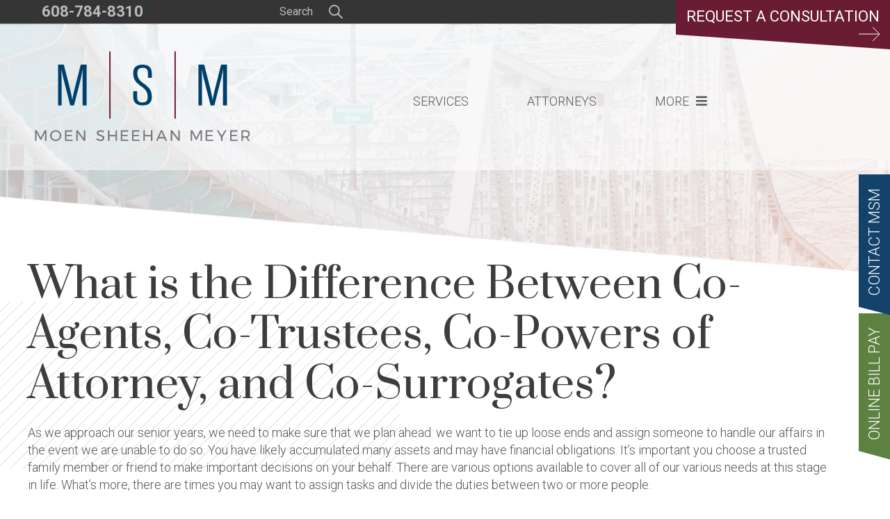

--- FILE ---
content_type: text/html; charset=UTF-8
request_url: https://www.moensheehanmeyer.com/blog/what-is-the-difference-between-co-agents-co-trustees-co-powers-of-attorney-and-co-surrogates/
body_size: 13203
content:
<!DOCTYPE html>
<html lang="en-US">
<head>
<meta charset="UTF-8" />
<meta name='viewport' content='width=device-width, initial-scale=1.0' />
<meta http-equiv='X-UA-Compatible' content='IE=edge' />
<link rel="profile" href="http://gmpg.org/xfn/11" />

<title>Co-Agents, Co-Trustees, Co-Powers of Attorney, and Co-Surrogates | MSM</title>
<link data-rocket-prefetch href="https://fonts.googleapis.com" rel="dns-prefetch">
<link data-rocket-prefetch href="https://connect.facebook.net" rel="dns-prefetch">
<link data-rocket-prefetch href="https://www.google-analytics.com" rel="dns-prefetch">
<link data-rocket-prefetch href="https://www.googletagmanager.com" rel="dns-prefetch">
<link data-rocket-prefetch href="https://www.gstatic.com" rel="dns-prefetch">
<link data-rocket-prefetch href="https://use.fontawesome.com" rel="dns-prefetch">
<link data-rocket-prefetch href="https://js.createsend1.com" rel="dns-prefetch">
<link data-rocket-prefetch href="https://www.google.com" rel="dns-prefetch">
<link data-rocket-preload as="style" href="https://fonts.googleapis.com/css2?family=Roboto%3Aital%2Cwght%400%2C300%3B0%2C400%3B0%2C700%3B1%2C300%3B1%2C400%3B1%2C700&#038;ver=a34a21956a896b47183c4b27cb3e44d1&#038;family=Prata&#038;ver=a34a21956a896b47183c4b27cb3e44d1&#038;display=swap" rel="preload">
<link href="https://fonts.googleapis.com/css2?family=Roboto%3Aital%2Cwght%400%2C300%3B0%2C400%3B0%2C700%3B1%2C300%3B1%2C400%3B1%2C700&#038;ver=a34a21956a896b47183c4b27cb3e44d1&#038;family=Prata&#038;ver=a34a21956a896b47183c4b27cb3e44d1&#038;display=swap" media="print" onload="this.media=&#039;all&#039;" rel="stylesheet">
<noscript data-wpr-hosted-gf-parameters=""><link rel="stylesheet" href="https://fonts.googleapis.com/css2?family=Roboto%3Aital%2Cwght%400%2C300%3B0%2C400%3B0%2C700%3B1%2C300%3B1%2C400%3B1%2C700&#038;ver=a34a21956a896b47183c4b27cb3e44d1&#038;family=Prata&#038;ver=a34a21956a896b47183c4b27cb3e44d1&#038;display=swap"></noscript><link rel="preload" data-rocket-preload as="image" href="https://www.moensheehanmeyer.com/wp-content/themes/ds-theme/assets/images/diagonal-lines.png" fetchpriority="high">

<meta name='robots' content='index, follow, max-image-preview:large, max-snippet:-1, max-video-preview:-1' />
	<style>img:is([sizes="auto" i], [sizes^="auto," i]) { contain-intrinsic-size: 3000px 1500px }</style>
	
<!-- Google Tag Manager for WordPress by gtm4wp.com -->
<script data-cfasync="false" data-pagespeed-no-defer>
	var gtm4wp_datalayer_name = "dataLayer";
	var dataLayer = dataLayer || [];
</script>
<!-- End Google Tag Manager for WordPress by gtm4wp.com -->
	<!-- This site is optimized with the Yoast SEO plugin v26.7 - https://yoast.com/wordpress/plugins/seo/ -->
	<meta name="description" content="Setting up a trust and assigning agents and trustees can be complicated. Seek legal guidance to ensure you understand the options available." />
	<link rel="canonical" href="https://www.moensheehanmeyer.com/blog/what-is-the-difference-between-co-agents-co-trustees-co-powers-of-attorney-and-co-surrogates/" />
	<meta property="og:locale" content="en_US" />
	<meta property="og:type" content="article" />
	<meta property="og:title" content="Co-Agents, Co-Trustees, Co-Powers of Attorney, and Co-Surrogates | MSM" />
	<meta property="og:description" content="Setting up a trust and assigning agents and trustees can be complicated. Seek legal guidance to ensure you understand the options available." />
	<meta property="og:url" content="https://www.moensheehanmeyer.com/blog/what-is-the-difference-between-co-agents-co-trustees-co-powers-of-attorney-and-co-surrogates/" />
	<meta property="og:site_name" content="Moen Sheehan Meyer" />
	<meta property="article:published_time" content="2022-10-17T18:23:07+00:00" />
	<meta property="article:modified_time" content="2023-11-12T20:06:25+00:00" />
	<meta property="og:image" content="https://www.moensheehanmeyer.com/wp-content/uploads/2022/09/Co-Agents-Co-Trustees-Co-Powers-of-Attorney-Co-Surrogates.jpg" />
	<meta property="og:image:width" content="1920" />
	<meta property="og:image:height" content="1281" />
	<meta property="og:image:type" content="image/jpeg" />
	<meta name="author" content="Tim Lindner" />
	<meta name="twitter:card" content="summary_large_image" />
	<meta name="twitter:label1" content="Written by" />
	<meta name="twitter:data1" content="Tim Lindner" />
	<meta name="twitter:label2" content="Est. reading time" />
	<meta name="twitter:data2" content="3 minutes" />
	<script type="application/ld+json" class="yoast-schema-graph">{"@context":"https://schema.org","@graph":[{"@type":"Article","@id":"https://www.moensheehanmeyer.com/blog/what-is-the-difference-between-co-agents-co-trustees-co-powers-of-attorney-and-co-surrogates/#article","isPartOf":{"@id":"https://www.moensheehanmeyer.com/blog/what-is-the-difference-between-co-agents-co-trustees-co-powers-of-attorney-and-co-surrogates/"},"author":{"name":"Tim Lindner","@id":"https://www.moensheehanmeyer.com/#/schema/person/725d8913ba27b877ab851b82383b1eaf"},"headline":"What is the Difference Between Co-Agents, Co-Trustees, Co-Powers of Attorney, and Co-Surrogates?","datePublished":"2022-10-17T18:23:07+00:00","dateModified":"2023-11-12T20:06:25+00:00","mainEntityOfPage":{"@id":"https://www.moensheehanmeyer.com/blog/what-is-the-difference-between-co-agents-co-trustees-co-powers-of-attorney-and-co-surrogates/"},"wordCount":565,"publisher":{"@id":"https://www.moensheehanmeyer.com/#organization"},"image":{"@id":"https://www.moensheehanmeyer.com/blog/what-is-the-difference-between-co-agents-co-trustees-co-powers-of-attorney-and-co-surrogates/#primaryimage"},"thumbnailUrl":"https://www.moensheehanmeyer.com/wp-content/uploads/2022/09/Co-Agents-Co-Trustees-Co-Powers-of-Attorney-Co-Surrogates.jpg","keywords":["power of attorney"],"articleSection":["Estate Planning"],"inLanguage":"en-US"},{"@type":"WebPage","@id":"https://www.moensheehanmeyer.com/blog/what-is-the-difference-between-co-agents-co-trustees-co-powers-of-attorney-and-co-surrogates/","url":"https://www.moensheehanmeyer.com/blog/what-is-the-difference-between-co-agents-co-trustees-co-powers-of-attorney-and-co-surrogates/","name":"Co-Agents, Co-Trustees, Co-Powers of Attorney, and Co-Surrogates | MSM","isPartOf":{"@id":"https://www.moensheehanmeyer.com/#website"},"primaryImageOfPage":{"@id":"https://www.moensheehanmeyer.com/blog/what-is-the-difference-between-co-agents-co-trustees-co-powers-of-attorney-and-co-surrogates/#primaryimage"},"image":{"@id":"https://www.moensheehanmeyer.com/blog/what-is-the-difference-between-co-agents-co-trustees-co-powers-of-attorney-and-co-surrogates/#primaryimage"},"thumbnailUrl":"https://www.moensheehanmeyer.com/wp-content/uploads/2022/09/Co-Agents-Co-Trustees-Co-Powers-of-Attorney-Co-Surrogates.jpg","datePublished":"2022-10-17T18:23:07+00:00","dateModified":"2023-11-12T20:06:25+00:00","description":"Setting up a trust and assigning agents and trustees can be complicated. Seek legal guidance to ensure you understand the options available.","breadcrumb":{"@id":"https://www.moensheehanmeyer.com/blog/what-is-the-difference-between-co-agents-co-trustees-co-powers-of-attorney-and-co-surrogates/#breadcrumb"},"inLanguage":"en-US","potentialAction":[{"@type":"ReadAction","target":["https://www.moensheehanmeyer.com/blog/what-is-the-difference-between-co-agents-co-trustees-co-powers-of-attorney-and-co-surrogates/"]}]},{"@type":"ImageObject","inLanguage":"en-US","@id":"https://www.moensheehanmeyer.com/blog/what-is-the-difference-between-co-agents-co-trustees-co-powers-of-attorney-and-co-surrogates/#primaryimage","url":"https://www.moensheehanmeyer.com/wp-content/uploads/2022/09/Co-Agents-Co-Trustees-Co-Powers-of-Attorney-Co-Surrogates.jpg","contentUrl":"https://www.moensheehanmeyer.com/wp-content/uploads/2022/09/Co-Agents-Co-Trustees-Co-Powers-of-Attorney-Co-Surrogates.jpg","width":1920,"height":1281},{"@type":"BreadcrumbList","@id":"https://www.moensheehanmeyer.com/blog/what-is-the-difference-between-co-agents-co-trustees-co-powers-of-attorney-and-co-surrogates/#breadcrumb","itemListElement":[{"@type":"ListItem","position":1,"name":"Home","item":"https://www.moensheehanmeyer.com/"},{"@type":"ListItem","position":2,"name":"Resources","item":"https://www.moensheehanmeyer.com/resources/"},{"@type":"ListItem","position":3,"name":"What is the Difference Between Co-Agents, Co-Trustees, Co-Powers of Attorney, and Co-Surrogates?"}]},{"@type":"WebSite","@id":"https://www.moensheehanmeyer.com/#website","url":"https://www.moensheehanmeyer.com/","name":"Moen Sheehan Meyer","description":"Comprehensive Legal Solutions","publisher":{"@id":"https://www.moensheehanmeyer.com/#organization"},"potentialAction":[{"@type":"SearchAction","target":{"@type":"EntryPoint","urlTemplate":"https://www.moensheehanmeyer.com/?s={search_term_string}"},"query-input":{"@type":"PropertyValueSpecification","valueRequired":true,"valueName":"search_term_string"}}],"inLanguage":"en-US"},{"@type":"Organization","@id":"https://www.moensheehanmeyer.com/#organization","name":"Moen Sheehan Meyer","url":"https://www.moensheehanmeyer.com/","logo":{"@type":"ImageObject","inLanguage":"en-US","@id":"https://www.moensheehanmeyer.com/#/schema/logo/image/","url":"https://www.moensheehanmeyer.com/wp-content/uploads/2020/08/MSM_Logo.jpg","contentUrl":"https://www.moensheehanmeyer.com/wp-content/uploads/2020/08/MSM_Logo.jpg","width":1500,"height":750,"caption":"Moen Sheehan Meyer"},"image":{"@id":"https://www.moensheehanmeyer.com/#/schema/logo/image/"}},{"@type":"Person","@id":"https://www.moensheehanmeyer.com/#/schema/person/725d8913ba27b877ab851b82383b1eaf","name":"Tim Lindner","image":{"@type":"ImageObject","inLanguage":"en-US","@id":"https://www.moensheehanmeyer.com/#/schema/person/image/","url":"https://secure.gravatar.com/avatar/d881fcb0c9b57fe8186aa34140011e8d01e5f5ca267c70938a68fa69023bba63?s=96&d=mm&r=g","contentUrl":"https://secure.gravatar.com/avatar/d881fcb0c9b57fe8186aa34140011e8d01e5f5ca267c70938a68fa69023bba63?s=96&d=mm&r=g","caption":"Tim Lindner"}}]}</script>
	<!-- / Yoast SEO plugin. -->


<link rel='dns-prefetch' href='//www.google.com' />
<link rel='dns-prefetch' href='//fonts.googleapis.com' />
<link rel='dns-prefetch' href='//use.fontawesome.com' />
<link href='https://fonts.gstatic.com' crossorigin rel='preconnect' />
<link rel="alternate" type="application/rss+xml" title="Moen Sheehan Meyer &raquo; Feed" href="https://www.moensheehanmeyer.com/feed/" />
<link rel="alternate" type="application/rss+xml" title="Moen Sheehan Meyer &raquo; Comments Feed" href="https://www.moensheehanmeyer.com/comments/feed/" />
<style id='wp-emoji-styles-inline-css' type='text/css'>

	img.wp-smiley, img.emoji {
		display: inline !important;
		border: none !important;
		box-shadow: none !important;
		height: 1em !important;
		width: 1em !important;
		margin: 0 0.07em !important;
		vertical-align: -0.1em !important;
		background: none !important;
		padding: 0 !important;
	}
</style>
<link rel='stylesheet' id='wp-block-library-css' href='https://www.moensheehanmeyer.com/wp-includes/css/dist/block-library/style.min.css?ver=a34a21956a896b47183c4b27cb3e44d1' type='text/css' media='all' />
<style id='classic-theme-styles-inline-css' type='text/css'>
/*! This file is auto-generated */
.wp-block-button__link{color:#fff;background-color:#32373c;border-radius:9999px;box-shadow:none;text-decoration:none;padding:calc(.667em + 2px) calc(1.333em + 2px);font-size:1.125em}.wp-block-file__button{background:#32373c;color:#fff;text-decoration:none}
</style>
<style id='font-awesome-svg-styles-default-inline-css' type='text/css'>
.svg-inline--fa {
  display: inline-block;
  height: 1em;
  overflow: visible;
  vertical-align: -.125em;
}
</style>
<link rel='stylesheet' id='font-awesome-svg-styles-css' href='https://www.moensheehanmeyer.com/wp-content/uploads/font-awesome/v5.13.1/css/svg-with-js.css' type='text/css' media='all' />
<style id='font-awesome-svg-styles-inline-css' type='text/css'>
   .wp-block-font-awesome-icon svg::before,
   .wp-rich-text-font-awesome-icon svg::before {content: unset;}
</style>
<style id='global-styles-inline-css' type='text/css'>
:root{--wp--preset--aspect-ratio--square: 1;--wp--preset--aspect-ratio--4-3: 4/3;--wp--preset--aspect-ratio--3-4: 3/4;--wp--preset--aspect-ratio--3-2: 3/2;--wp--preset--aspect-ratio--2-3: 2/3;--wp--preset--aspect-ratio--16-9: 16/9;--wp--preset--aspect-ratio--9-16: 9/16;--wp--preset--color--black: #000000;--wp--preset--color--cyan-bluish-gray: #abb8c3;--wp--preset--color--white: #ffffff;--wp--preset--color--pale-pink: #f78da7;--wp--preset--color--vivid-red: #cf2e2e;--wp--preset--color--luminous-vivid-orange: #ff6900;--wp--preset--color--luminous-vivid-amber: #fcb900;--wp--preset--color--light-green-cyan: #7bdcb5;--wp--preset--color--vivid-green-cyan: #00d084;--wp--preset--color--pale-cyan-blue: #8ed1fc;--wp--preset--color--vivid-cyan-blue: #0693e3;--wp--preset--color--vivid-purple: #9b51e0;--wp--preset--gradient--vivid-cyan-blue-to-vivid-purple: linear-gradient(135deg,rgba(6,147,227,1) 0%,rgb(155,81,224) 100%);--wp--preset--gradient--light-green-cyan-to-vivid-green-cyan: linear-gradient(135deg,rgb(122,220,180) 0%,rgb(0,208,130) 100%);--wp--preset--gradient--luminous-vivid-amber-to-luminous-vivid-orange: linear-gradient(135deg,rgba(252,185,0,1) 0%,rgba(255,105,0,1) 100%);--wp--preset--gradient--luminous-vivid-orange-to-vivid-red: linear-gradient(135deg,rgba(255,105,0,1) 0%,rgb(207,46,46) 100%);--wp--preset--gradient--very-light-gray-to-cyan-bluish-gray: linear-gradient(135deg,rgb(238,238,238) 0%,rgb(169,184,195) 100%);--wp--preset--gradient--cool-to-warm-spectrum: linear-gradient(135deg,rgb(74,234,220) 0%,rgb(151,120,209) 20%,rgb(207,42,186) 40%,rgb(238,44,130) 60%,rgb(251,105,98) 80%,rgb(254,248,76) 100%);--wp--preset--gradient--blush-light-purple: linear-gradient(135deg,rgb(255,206,236) 0%,rgb(152,150,240) 100%);--wp--preset--gradient--blush-bordeaux: linear-gradient(135deg,rgb(254,205,165) 0%,rgb(254,45,45) 50%,rgb(107,0,62) 100%);--wp--preset--gradient--luminous-dusk: linear-gradient(135deg,rgb(255,203,112) 0%,rgb(199,81,192) 50%,rgb(65,88,208) 100%);--wp--preset--gradient--pale-ocean: linear-gradient(135deg,rgb(255,245,203) 0%,rgb(182,227,212) 50%,rgb(51,167,181) 100%);--wp--preset--gradient--electric-grass: linear-gradient(135deg,rgb(202,248,128) 0%,rgb(113,206,126) 100%);--wp--preset--gradient--midnight: linear-gradient(135deg,rgb(2,3,129) 0%,rgb(40,116,252) 100%);--wp--preset--font-size--small: 13px;--wp--preset--font-size--medium: 20px;--wp--preset--font-size--large: 36px;--wp--preset--font-size--x-large: 42px;--wp--preset--spacing--20: 0.44rem;--wp--preset--spacing--30: 0.67rem;--wp--preset--spacing--40: 1rem;--wp--preset--spacing--50: 1.5rem;--wp--preset--spacing--60: 2.25rem;--wp--preset--spacing--70: 3.38rem;--wp--preset--spacing--80: 5.06rem;--wp--preset--shadow--natural: 6px 6px 9px rgba(0, 0, 0, 0.2);--wp--preset--shadow--deep: 12px 12px 50px rgba(0, 0, 0, 0.4);--wp--preset--shadow--sharp: 6px 6px 0px rgba(0, 0, 0, 0.2);--wp--preset--shadow--outlined: 6px 6px 0px -3px rgba(255, 255, 255, 1), 6px 6px rgba(0, 0, 0, 1);--wp--preset--shadow--crisp: 6px 6px 0px rgba(0, 0, 0, 1);}:where(.is-layout-flex){gap: 0.5em;}:where(.is-layout-grid){gap: 0.5em;}body .is-layout-flex{display: flex;}.is-layout-flex{flex-wrap: wrap;align-items: center;}.is-layout-flex > :is(*, div){margin: 0;}body .is-layout-grid{display: grid;}.is-layout-grid > :is(*, div){margin: 0;}:where(.wp-block-columns.is-layout-flex){gap: 2em;}:where(.wp-block-columns.is-layout-grid){gap: 2em;}:where(.wp-block-post-template.is-layout-flex){gap: 1.25em;}:where(.wp-block-post-template.is-layout-grid){gap: 1.25em;}.has-black-color{color: var(--wp--preset--color--black) !important;}.has-cyan-bluish-gray-color{color: var(--wp--preset--color--cyan-bluish-gray) !important;}.has-white-color{color: var(--wp--preset--color--white) !important;}.has-pale-pink-color{color: var(--wp--preset--color--pale-pink) !important;}.has-vivid-red-color{color: var(--wp--preset--color--vivid-red) !important;}.has-luminous-vivid-orange-color{color: var(--wp--preset--color--luminous-vivid-orange) !important;}.has-luminous-vivid-amber-color{color: var(--wp--preset--color--luminous-vivid-amber) !important;}.has-light-green-cyan-color{color: var(--wp--preset--color--light-green-cyan) !important;}.has-vivid-green-cyan-color{color: var(--wp--preset--color--vivid-green-cyan) !important;}.has-pale-cyan-blue-color{color: var(--wp--preset--color--pale-cyan-blue) !important;}.has-vivid-cyan-blue-color{color: var(--wp--preset--color--vivid-cyan-blue) !important;}.has-vivid-purple-color{color: var(--wp--preset--color--vivid-purple) !important;}.has-black-background-color{background-color: var(--wp--preset--color--black) !important;}.has-cyan-bluish-gray-background-color{background-color: var(--wp--preset--color--cyan-bluish-gray) !important;}.has-white-background-color{background-color: var(--wp--preset--color--white) !important;}.has-pale-pink-background-color{background-color: var(--wp--preset--color--pale-pink) !important;}.has-vivid-red-background-color{background-color: var(--wp--preset--color--vivid-red) !important;}.has-luminous-vivid-orange-background-color{background-color: var(--wp--preset--color--luminous-vivid-orange) !important;}.has-luminous-vivid-amber-background-color{background-color: var(--wp--preset--color--luminous-vivid-amber) !important;}.has-light-green-cyan-background-color{background-color: var(--wp--preset--color--light-green-cyan) !important;}.has-vivid-green-cyan-background-color{background-color: var(--wp--preset--color--vivid-green-cyan) !important;}.has-pale-cyan-blue-background-color{background-color: var(--wp--preset--color--pale-cyan-blue) !important;}.has-vivid-cyan-blue-background-color{background-color: var(--wp--preset--color--vivid-cyan-blue) !important;}.has-vivid-purple-background-color{background-color: var(--wp--preset--color--vivid-purple) !important;}.has-black-border-color{border-color: var(--wp--preset--color--black) !important;}.has-cyan-bluish-gray-border-color{border-color: var(--wp--preset--color--cyan-bluish-gray) !important;}.has-white-border-color{border-color: var(--wp--preset--color--white) !important;}.has-pale-pink-border-color{border-color: var(--wp--preset--color--pale-pink) !important;}.has-vivid-red-border-color{border-color: var(--wp--preset--color--vivid-red) !important;}.has-luminous-vivid-orange-border-color{border-color: var(--wp--preset--color--luminous-vivid-orange) !important;}.has-luminous-vivid-amber-border-color{border-color: var(--wp--preset--color--luminous-vivid-amber) !important;}.has-light-green-cyan-border-color{border-color: var(--wp--preset--color--light-green-cyan) !important;}.has-vivid-green-cyan-border-color{border-color: var(--wp--preset--color--vivid-green-cyan) !important;}.has-pale-cyan-blue-border-color{border-color: var(--wp--preset--color--pale-cyan-blue) !important;}.has-vivid-cyan-blue-border-color{border-color: var(--wp--preset--color--vivid-cyan-blue) !important;}.has-vivid-purple-border-color{border-color: var(--wp--preset--color--vivid-purple) !important;}.has-vivid-cyan-blue-to-vivid-purple-gradient-background{background: var(--wp--preset--gradient--vivid-cyan-blue-to-vivid-purple) !important;}.has-light-green-cyan-to-vivid-green-cyan-gradient-background{background: var(--wp--preset--gradient--light-green-cyan-to-vivid-green-cyan) !important;}.has-luminous-vivid-amber-to-luminous-vivid-orange-gradient-background{background: var(--wp--preset--gradient--luminous-vivid-amber-to-luminous-vivid-orange) !important;}.has-luminous-vivid-orange-to-vivid-red-gradient-background{background: var(--wp--preset--gradient--luminous-vivid-orange-to-vivid-red) !important;}.has-very-light-gray-to-cyan-bluish-gray-gradient-background{background: var(--wp--preset--gradient--very-light-gray-to-cyan-bluish-gray) !important;}.has-cool-to-warm-spectrum-gradient-background{background: var(--wp--preset--gradient--cool-to-warm-spectrum) !important;}.has-blush-light-purple-gradient-background{background: var(--wp--preset--gradient--blush-light-purple) !important;}.has-blush-bordeaux-gradient-background{background: var(--wp--preset--gradient--blush-bordeaux) !important;}.has-luminous-dusk-gradient-background{background: var(--wp--preset--gradient--luminous-dusk) !important;}.has-pale-ocean-gradient-background{background: var(--wp--preset--gradient--pale-ocean) !important;}.has-electric-grass-gradient-background{background: var(--wp--preset--gradient--electric-grass) !important;}.has-midnight-gradient-background{background: var(--wp--preset--gradient--midnight) !important;}.has-small-font-size{font-size: var(--wp--preset--font-size--small) !important;}.has-medium-font-size{font-size: var(--wp--preset--font-size--medium) !important;}.has-large-font-size{font-size: var(--wp--preset--font-size--large) !important;}.has-x-large-font-size{font-size: var(--wp--preset--font-size--x-large) !important;}
:where(.wp-block-post-template.is-layout-flex){gap: 1.25em;}:where(.wp-block-post-template.is-layout-grid){gap: 1.25em;}
:where(.wp-block-columns.is-layout-flex){gap: 2em;}:where(.wp-block-columns.is-layout-grid){gap: 2em;}
:root :where(.wp-block-pullquote){font-size: 1.5em;line-height: 1.6;}
</style>
<link rel='stylesheet' id='fl-builder-layout-bundle-692e47d12f1b2a0174f6be524b948f2d-css' href='https://www.moensheehanmeyer.com/wp-content/uploads/bb-plugin/cache/692e47d12f1b2a0174f6be524b948f2d-layout-bundle.css?ver=2.10.0.5-1.5.2.1' type='text/css' media='all' />


<link rel='stylesheet' id='ds-main-styles-css' href='https://www.moensheehanmeyer.com/wp-content/themes/ds-theme/style.css?ver=1620675906' type='text/css' media='all' />
<link rel='stylesheet' id='font-awesome-official-css' href='https://use.fontawesome.com/releases/v5.13.1/css/all.css' type='text/css' media='all' integrity="sha384-xxzQGERXS00kBmZW/6qxqJPyxW3UR0BPsL4c8ILaIWXva5kFi7TxkIIaMiKtqV1Q" crossorigin="anonymous" />
<link rel='stylesheet' id='pp-animate-css' href='https://www.moensheehanmeyer.com/wp-content/plugins/bbpowerpack/assets/css/animate.min.css?ver=3.5.1' type='text/css' media='all' />
<link rel='stylesheet' id='font-awesome-official-v4shim-css' href='https://use.fontawesome.com/releases/v5.13.1/css/v4-shims.css' type='text/css' media='all' integrity="sha384-KkCLkpBvvcSnFQn3PbNkSgmwKGj7ln8pQe/6BOAE0i+/fU9QYEx5CtwduPRyTNob" crossorigin="anonymous" />
<style id='font-awesome-official-v4shim-inline-css' type='text/css'>
@font-face {
font-family: "FontAwesome";
font-display: block;
src: url("https://use.fontawesome.com/releases/v5.13.1/webfonts/fa-brands-400.eot"),
		url("https://use.fontawesome.com/releases/v5.13.1/webfonts/fa-brands-400.eot?#iefix") format("embedded-opentype"),
		url("https://use.fontawesome.com/releases/v5.13.1/webfonts/fa-brands-400.woff2") format("woff2"),
		url("https://use.fontawesome.com/releases/v5.13.1/webfonts/fa-brands-400.woff") format("woff"),
		url("https://use.fontawesome.com/releases/v5.13.1/webfonts/fa-brands-400.ttf") format("truetype"),
		url("https://use.fontawesome.com/releases/v5.13.1/webfonts/fa-brands-400.svg#fontawesome") format("svg");
}

@font-face {
font-family: "FontAwesome";
font-display: block;
src: url("https://use.fontawesome.com/releases/v5.13.1/webfonts/fa-solid-900.eot"),
		url("https://use.fontawesome.com/releases/v5.13.1/webfonts/fa-solid-900.eot?#iefix") format("embedded-opentype"),
		url("https://use.fontawesome.com/releases/v5.13.1/webfonts/fa-solid-900.woff2") format("woff2"),
		url("https://use.fontawesome.com/releases/v5.13.1/webfonts/fa-solid-900.woff") format("woff"),
		url("https://use.fontawesome.com/releases/v5.13.1/webfonts/fa-solid-900.ttf") format("truetype"),
		url("https://use.fontawesome.com/releases/v5.13.1/webfonts/fa-solid-900.svg#fontawesome") format("svg");
}

@font-face {
font-family: "FontAwesome";
font-display: block;
src: url("https://use.fontawesome.com/releases/v5.13.1/webfonts/fa-regular-400.eot"),
		url("https://use.fontawesome.com/releases/v5.13.1/webfonts/fa-regular-400.eot?#iefix") format("embedded-opentype"),
		url("https://use.fontawesome.com/releases/v5.13.1/webfonts/fa-regular-400.woff2") format("woff2"),
		url("https://use.fontawesome.com/releases/v5.13.1/webfonts/fa-regular-400.woff") format("woff"),
		url("https://use.fontawesome.com/releases/v5.13.1/webfonts/fa-regular-400.ttf") format("truetype"),
		url("https://use.fontawesome.com/releases/v5.13.1/webfonts/fa-regular-400.svg#fontawesome") format("svg");
unicode-range: U+F004-F005,U+F007,U+F017,U+F022,U+F024,U+F02E,U+F03E,U+F044,U+F057-F059,U+F06E,U+F070,U+F075,U+F07B-F07C,U+F080,U+F086,U+F089,U+F094,U+F09D,U+F0A0,U+F0A4-F0A7,U+F0C5,U+F0C7-F0C8,U+F0E0,U+F0EB,U+F0F3,U+F0F8,U+F0FE,U+F111,U+F118-F11A,U+F11C,U+F133,U+F144,U+F146,U+F14A,U+F14D-F14E,U+F150-F152,U+F15B-F15C,U+F164-F165,U+F185-F186,U+F191-F192,U+F1AD,U+F1C1-F1C9,U+F1CD,U+F1D8,U+F1E3,U+F1EA,U+F1F6,U+F1F9,U+F20A,U+F247-F249,U+F24D,U+F254-F25B,U+F25D,U+F267,U+F271-F274,U+F279,U+F28B,U+F28D,U+F2B5-F2B6,U+F2B9,U+F2BB,U+F2BD,U+F2C1-F2C2,U+F2D0,U+F2D2,U+F2DC,U+F2ED,U+F328,U+F358-F35B,U+F3A5,U+F3D1,U+F410,U+F4AD;
}
</style>
<script type="text/javascript" src="https://www.moensheehanmeyer.com/wp-includes/js/jquery/jquery.min.js?ver=3.7.1" id="jquery-core-js"></script>
<script type="text/javascript" src="https://www.moensheehanmeyer.com/wp-includes/js/jquery/jquery-migrate.min.js?ver=3.4.1" id="jquery-migrate-js"></script>
<link rel="https://api.w.org/" href="https://www.moensheehanmeyer.com/wp-json/" /><link rel="alternate" title="JSON" type="application/json" href="https://www.moensheehanmeyer.com/wp-json/wp/v2/posts/4031" /><link rel="EditURI" type="application/rsd+xml" title="RSD" href="https://www.moensheehanmeyer.com/xmlrpc.php?rsd" />

<link rel='shortlink' href='https://www.moensheehanmeyer.com/?p=4031' />
<link rel="alternate" title="oEmbed (JSON)" type="application/json+oembed" href="https://www.moensheehanmeyer.com/wp-json/oembed/1.0/embed?url=https%3A%2F%2Fwww.moensheehanmeyer.com%2Fblog%2Fwhat-is-the-difference-between-co-agents-co-trustees-co-powers-of-attorney-and-co-surrogates%2F" />
<link rel="alternate" title="oEmbed (XML)" type="text/xml+oembed" href="https://www.moensheehanmeyer.com/wp-json/oembed/1.0/embed?url=https%3A%2F%2Fwww.moensheehanmeyer.com%2Fblog%2Fwhat-is-the-difference-between-co-agents-co-trustees-co-powers-of-attorney-and-co-surrogates%2F&#038;format=xml" />
		<script>
			var bb_powerpack = {
				version: '2.40.10',
				getAjaxUrl: function() { return atob( 'aHR0cHM6Ly93d3cubW9lbnNoZWVoYW5tZXllci5jb20vd3AtYWRtaW4vYWRtaW4tYWpheC5waHA=' ); },
				callback: function() {},
				mapMarkerData: {},
				post_id: '4031',
				search_term: '',
				current_page: 'https://www.moensheehanmeyer.com/blog/what-is-the-difference-between-co-agents-co-trustees-co-powers-of-attorney-and-co-surrogates/',
				conditionals: {
					is_front_page: false,
					is_home: false,
					is_archive: false,
					current_post_type: '',
					is_tax: false,
										is_author: false,
					current_author: false,
					is_search: false,
									}
			};
		</script>
		<!-- Stream WordPress user activity plugin v4.1.1 -->

<!-- Google Tag Manager for WordPress by gtm4wp.com -->
<!-- GTM Container placement set to manual -->
<script data-cfasync="false" data-pagespeed-no-defer type="text/javascript">
	var dataLayer_content = {"pagePostType":"post","pagePostType2":"single-post","pageCategory":["estate-planning"],"pageAttributes":["power-of-attorney"],"pagePostAuthor":"Tim Lindner"};
	dataLayer.push( dataLayer_content );
</script>
<script data-cfasync="false" data-pagespeed-no-defer type="text/javascript">
(function(w,d,s,l,i){w[l]=w[l]||[];w[l].push({'gtm.start':
new Date().getTime(),event:'gtm.js'});var f=d.getElementsByTagName(s)[0],
j=d.createElement(s),dl=l!='dataLayer'?'&l='+l:'';j.async=true;j.src=
'//www.googletagmanager.com/gtm.js?id='+i+dl;f.parentNode.insertBefore(j,f);
})(window,document,'script','dataLayer','GTM-5WCNC79');
</script>
<!-- End Google Tag Manager for WordPress by gtm4wp.com --><link rel="apple-touch-icon" sizes="180x180" href="https://www.moensheehanmeyer.com/wp-content/themes/ds-theme/assets/favicons/apple-touch-icon.png">
         <link rel="icon" type="image/png" sizes="32x32" href="https://www.moensheehanmeyer.com/wp-content/themes/ds-theme/assets/favicons/favicon-32x32.png">
         <link rel="icon" type="image/png" sizes="16x16" href="https://www.moensheehanmeyer.com/wp-content/themes/ds-theme/assets/favicons/favicon-16x16.png">
         <link rel="manifest" href="https://www.moensheehanmeyer.com/wp-content/themes/ds-theme/assets/favicons/manifest.json">
         <link rel="mask-icon" href="https://www.moensheehanmeyer.com/wp-content/themes/ds-theme/assets/favicons/safari-pinned-tab.svg" color="#5bbad5">
         <link rel="shortcut icon" href="https://www.moensheehanmeyer.com/wp-content/themes/ds-theme/assets/favicons/favicon.ico">
         <meta name="msapplication-config" content="https://www.moensheehanmeyer.com/wp-content/themes/ds-theme/assets/favicons/browserconfig.xml">
         <meta name="theme-color" content="#ffffff"><meta name="generator" content="WP Rocket 3.20.3" data-wpr-features="wpr_preconnect_external_domains wpr_oci wpr_desktop" /></head>

<body class="wp-singular post-template-default single single-post postid-4031 single-format-standard wp-theme-ds-theme fl-builder-2-10-0-5 fl-themer-1-5-2-1 fl-no-js fl-theme-builder-singular fl-theme-builder-singular-posts">


<!-- GTM Container placement set to manual -->
<!-- Google Tag Manager (noscript) -->
				<noscript><iframe src="https://www.googletagmanager.com/ns.html?id=GTM-5WCNC79" height="0" width="0" style="display:none;visibility:hidden" aria-hidden="true"></iframe></noscript>
<!-- End Google Tag Manager (noscript) --><a href="#content-wrap" class="skip">Skip to content</a>
<div  id="page-wrap" class="clearfix">

   
   <div  id="topbar" class="clearfix">
      <a href="https://www.moensheehanmeyer.com/contact/" class="sticky-button">Request a Consultation
                  <svg viewBox="0 0 30 20" xmlns="http://www.w3.org/2000/svg">
                      <path d="M20,0 30,10 20,20 M0,10 L30,10" />
                  </svg>
               </a>      <div  class="pagewidth clearfix">
         <span class="section slogan">Offering Phone, Video, and In-Person Consultations</span>
                  <span class="section phone"><a href="tel:608-784-8310">608-784-8310</a></span>         <span class="section search">
            <form method="get" class="searchform" action="https://www.moensheehanmeyer.com">
               <input type="text" class="search-text" name="s" value="Search" onfocus="if (this.value == 'Search') {this.value = '';}" onblur="if (this.value == '') {this.value = 'Search';}" />
               <input type="submit" class="searchsubmit" value="&nbsp;" />
            </form>
         </span>
      </div>
      <a href="#" class="mobile-search-open"></a>
   </div>

	<header  id="masthead" class="clearfix" role="banner">
		<div  class="pagewidth clearfix">
			<div class="logo">
				<a href="https://www.moensheehanmeyer.com"><img src="https://www.moensheehanmeyer.com/wp-content/themes/ds-theme/assets/images/logo.svg" alt="Comprehensive Legal Solutions" /></a>			</div>
			<nav class="menu-wrap clearfix" role="navigation">
				<div class="menu-main-menu-container"><ul id="nav" class="menu"><li id="menu-item-93" class="menu-item menu-item-type-post_type menu-item-object-page menu-item-has-children menu-item-93"><a href="https://www.moensheehanmeyer.com/services/">Services</a>
<ul class="sub-menu">
	<li id="menu-item-98" class="menu-item menu-item-type-post_type menu-item-object-page menu-item-has-children menu-item-98"><a href="https://www.moensheehanmeyer.com/services/business-corporate-law/">Corporate / Business Law</a>
	<ul class="sub-menu">
		<li id="menu-item-4331" class="menu-item menu-item-type-post_type menu-item-object-page menu-item-4331"><a href="https://www.moensheehanmeyer.com/services/business-corporate-law/business-succession-planning/">Business Succession Planning</a></li>
		<li id="menu-item-3363" class="menu-item menu-item-type-post_type menu-item-object-page menu-item-3363"><a href="https://www.moensheehanmeyer.com/services/business-corporate-law/starting-a-business/">Starting a Business</a></li>
	</ul>
</li>
	<li id="menu-item-449" class="menu-item menu-item-type-post_type menu-item-object-page menu-item-has-children menu-item-449"><a href="https://www.moensheehanmeyer.com/services/elder-law/">Elder Law</a>
	<ul class="sub-menu">
		<li id="menu-item-3356" class="menu-item menu-item-type-post_type menu-item-object-page menu-item-3356"><a href="https://www.moensheehanmeyer.com/services/guardianship-conservatorship/">Guardianship &#038; Conservatorship</a></li>
		<li id="menu-item-4330" class="menu-item menu-item-type-post_type menu-item-object-page menu-item-4330"><a href="https://www.moensheehanmeyer.com/services/elder-law/long-term-care-planning/">Long Term Care Planning</a></li>
	</ul>
</li>
	<li id="menu-item-337" class="menu-item menu-item-type-post_type menu-item-object-page menu-item-337"><a href="https://www.moensheehanmeyer.com/services/employment-law/">Employment Law</a></li>
	<li id="menu-item-458" class="menu-item menu-item-type-post_type menu-item-object-page menu-item-has-children menu-item-458"><a href="https://www.moensheehanmeyer.com/services/estate-planning/">Estate Planning</a>
	<ul class="sub-menu">
		<li id="menu-item-452" class="menu-item menu-item-type-post_type menu-item-object-page menu-item-452"><a href="https://www.moensheehanmeyer.com/services/estate-planning/health-care-and-financial-power-of-attorney/">Health Care and Financial Power of Attorney</a></li>
		<li id="menu-item-454" class="menu-item menu-item-type-post_type menu-item-object-page menu-item-454"><a href="https://www.moensheehanmeyer.com/services/estate-planning/marital-property-agreement/">Marital Property Agreement</a></li>
		<li id="menu-item-451" class="menu-item menu-item-type-post_type menu-item-object-page menu-item-451"><a href="https://www.moensheehanmeyer.com/services/estate-planning/probate/">Probate</a></li>
		<li id="menu-item-453" class="menu-item menu-item-type-post_type menu-item-object-page menu-item-453"><a href="https://www.moensheehanmeyer.com/services/estate-planning/retirement-planning/">Retirement Planning</a></li>
		<li id="menu-item-455" class="menu-item menu-item-type-post_type menu-item-object-page menu-item-455"><a href="https://www.moensheehanmeyer.com/services/estate-planning/trusts/">Trusts</a></li>
		<li id="menu-item-456" class="menu-item menu-item-type-post_type menu-item-object-page menu-item-456"><a href="https://www.moensheehanmeyer.com/services/estate-planning/will-and-testament/">Wills</a></li>
	</ul>
</li>
	<li id="menu-item-96" class="menu-item menu-item-type-post_type menu-item-object-page menu-item-has-children menu-item-96"><a href="https://www.moensheehanmeyer.com/services/family-law/">Family Law</a>
	<ul class="sub-menu">
		<li id="menu-item-457" class="menu-item menu-item-type-post_type menu-item-object-page menu-item-457"><a href="https://www.moensheehanmeyer.com/services/adoptions/">Adoptions</a></li>
		<li id="menu-item-4418" class="menu-item menu-item-type-post_type menu-item-object-page menu-item-4418"><a href="https://www.moensheehanmeyer.com/services/family-law/child-custody-and-placement/">Child Custody and Placement</a></li>
		<li id="menu-item-4417" class="menu-item menu-item-type-post_type menu-item-object-page menu-item-4417"><a href="https://www.moensheehanmeyer.com/services/family-law/child-support/">Child Support</a></li>
		<li id="menu-item-3328" class="menu-item menu-item-type-post_type menu-item-object-page menu-item-3328"><a href="https://www.moensheehanmeyer.com/services/family-law/divorce/">Divorce</a></li>
		<li id="menu-item-4317" class="menu-item menu-item-type-post_type menu-item-object-page menu-item-4317"><a href="https://www.moensheehanmeyer.com/services/family-law/prenuptial-agreements/">Prenuptial Agreements</a></li>
	</ul>
</li>
	<li id="menu-item-450" class="menu-item menu-item-type-post_type menu-item-object-page menu-item-has-children menu-item-450"><a href="https://www.moensheehanmeyer.com/services/litigation/">Litigation</a>
	<ul class="sub-menu">
		<li id="menu-item-4571" class="menu-item menu-item-type-post_type menu-item-object-page menu-item-4571"><a href="https://www.moensheehanmeyer.com/services/construction-law/">Construction Law</a></li>
		<li id="menu-item-4596" class="menu-item menu-item-type-post_type menu-item-object-page menu-item-4596"><a href="https://www.moensheehanmeyer.com/services/insurance-defence-and-coverage/">Insurance Defense and Coverage</a></li>
	</ul>
</li>
	<li id="menu-item-4522" class="menu-item menu-item-type-post_type menu-item-object-page menu-item-4522"><a href="https://www.moensheehanmeyer.com/services/mediation/">Mediation</a></li>
	<li id="menu-item-2328" class="menu-item menu-item-type-post_type menu-item-object-page menu-item-2328"><a href="https://www.moensheehanmeyer.com/services/personal-injury/">Personal Injury</a></li>
	<li id="menu-item-446" class="menu-item menu-item-type-post_type menu-item-object-page menu-item-446"><a href="https://www.moensheehanmeyer.com/services/real-estate-law/">Real Estate Law</a></li>
</ul>
</li>
<li id="menu-item-191" class="menu-item menu-item-type-custom menu-item-object-custom menu-item-has-children menu-item-191"><a href="https://www.moensheehanmeyer.com/attorneys">Attorneys</a>
<ul class="sub-menu">
	<li id="menu-item-459" class="menu-item menu-item-type-custom menu-item-object-custom menu-item-459"><a href="https://www.moensheehanmeyer.com/attorneys/james-naugler/">James Naugler</a></li>
	<li id="menu-item-460" class="menu-item menu-item-type-custom menu-item-object-custom menu-item-460"><a href="https://www.moensheehanmeyer.com/attorneys/kara-m-burgos/">Kara M. Burgos</a></li>
	<li id="menu-item-461" class="menu-item menu-item-type-custom menu-item-object-custom menu-item-461"><a href="https://www.moensheehanmeyer.com/attorneys/joseph-j-skemp-jr/">Joseph J. Skemp Jr.</a></li>
	<li id="menu-item-462" class="menu-item menu-item-type-custom menu-item-object-custom menu-item-462"><a href="https://www.moensheehanmeyer.com/attorneys/nathan-p-skemp/">Nathan P. Skemp</a></li>
	<li id="menu-item-463" class="menu-item menu-item-type-custom menu-item-object-custom menu-item-463"><a href="https://www.moensheehanmeyer.com/attorneys/matthew-cromheecke/">Matthew R. Cromheecke</a></li>
	<li id="menu-item-467" class="menu-item menu-item-type-custom menu-item-object-custom menu-item-467"><a href="https://www.moensheehanmeyer.com/attorneys/jessica-t-kirchner/">Jessica T. Kirchner</a></li>
	<li id="menu-item-4719" class="menu-item menu-item-type-custom menu-item-object-custom menu-item-4719"><a href="https://www.moensheehanmeyer.com/attorneys/jalen-d-zubich/">Jalen D. Zubich</a></li>
</ul>
</li>
<li id="menu-item-94" class="menu-toggle menu-item menu-item-type-custom menu-item-object-custom menu-item-94"><a href="#">More</a></li>
</ul></div>			</nav>
         <a href="#" id="mobile-menu-bars"><i class="fas fa-bars"></i></a>
		</div>
	</header>

   
	<div  id="content-wrap" class="clearfix"><div  class="fl-builder-content fl-builder-content-49 fl-builder-global-templates-locked" data-post-id="49"><div class="fl-row fl-row-full-width fl-row-bg-none fl-node-5efe411ebd2e4 fl-row-default-height fl-row-align-center" data-node="5efe411ebd2e4">
	<div class="fl-row-content-wrap">
						<div class="fl-row-content fl-row-fixed-width fl-node-content">
		
<div class="fl-col-group fl-node-5efe411ec13a9" data-node="5efe411ec13a9">
			<div class="fl-col fl-node-5efe411ec1560 fl-col-bg-color" data-node="5efe411ec1560">
	<div class="fl-col-content fl-node-content"><div class="fl-module fl-module-heading fl-node-5efe4131a8152" data-node="5efe4131a8152">
	<div class="fl-module-content fl-node-content">
		<h1 class="fl-heading">
		<span class="fl-heading-text">What is the Difference Between Co-Agents, Co-Trustees, Co-Powers of Attorney, and Co-Surrogates?</span>
	</h1>
	</div>
</div>
</div>
</div>
	</div>
		</div>
	</div>
</div>
<div class="fl-row fl-row-full-width fl-row-bg-none fl-node-5ea73b5e13f8f fl-row-default-height fl-row-align-center" data-node="5ea73b5e13f8f">
	<div class="fl-row-content-wrap">
						<div class="fl-row-content fl-row-fixed-width fl-node-content">
		
<div class="fl-col-group fl-node-5ea73b5e13f93" data-node="5ea73b5e13f93">
			<div class="fl-col fl-node-5ea73b5e13f94 fl-col-bg-color fl-col-has-cols" data-node="5ea73b5e13f94">
	<div class="fl-col-content fl-node-content">
<div class="fl-col-group fl-node-5ea74159a06b9 fl-col-group-nested" data-node="5ea74159a06b9">
			<div class="fl-col fl-node-5ea74159a0766 fl-col-bg-color" data-node="5ea74159a0766">
	<div class="fl-col-content fl-node-content"><div class="fl-module fl-module-fl-post-content fl-node-5ea73b5e13f95" data-node="5ea73b5e13f95">
	<div class="fl-module-content fl-node-content">
		<p>As we approach our senior years, we need to make sure that we plan ahead: we want to tie up loose ends and assign someone to handle our affairs in the event we are unable to do so. You have likely accumulated many assets and may have financial obligations. It&#8217;s important you choose a trusted family member or friend to make important decisions on your behalf. There are various options available to cover all of our various needs at this stage in life. What&#8217;s more, there are times you may want to assign tasks and divide the duties between two or more people.</p>
<p><strong>Co-Agents</strong></p>
<p><em>Agents</em> are individuals that you assign to take care of assets that are not part of your trust. If you don’t have a trust, the agents handle all of the assets. Agents act on your behalf while you are alive. You may name an agent <em>and</em> successors if the agent is unable to perform the tasks. While you can assign co-agents, it is not the standard or norm.</p>
<p><strong>Co-Trustees</strong></p>
<p>A <em>living trust or revocable trust</em> is something you oversee while you are alive. You can name a <a href="https://www.fidelity.com/life-events/inheritance/executor-trustee#:~:text=The%20trustee%20acts%20as%20the,duties%20that%20are%20legally%20required." target="_blank" rel="noopener">trustee</a> or co-trustees to oversee your trust in the event that you are unable to do so. The co-trustees must take care of various tasks when necessary, such as filing taxes, overseeing investments, and accounting of the trust. Trustees must provide proper services since they are taking care of property and assets that belong to the named heirs.</p>
<p><strong>Co-Powers of Attorney</strong></p>
<p>A <em>power of attorney</em> is someone you choose to take care of your legal matters and act on your behalf if you are unable to do so. A person with power of attorney is generally able to access your bank accounts to issue payments as needed and to oversee your financial and other matters. Co-powers of attorney are both allowed to take care of your needs when you are incapacitated.</p>
<p><strong>Co-Surrogates</strong></p>
<p>A <em>surrogate</em> is a person you designate to act on your behalf for your healthcare needs. When you have an advanced <a href="https://www.mayoclinic.org/healthy-lifestyle/consumer-health/in-depth/living-wills/art-20046303" target="_blank" rel="noopener">healthcare directive</a> in place, it is ideal to designate a surrogate. The person you choose will have the legal power to provide answers and choices for your medical needs when you are unable to do so. Co-surrogates act together to oversee your healthcare provisions.</p>
<p><strong>Pros and Cons of Naming More Than One Agent or Trustee</strong></p>
<p>Naming more than one agent, trustee, power of attorney, or surrogate has both benefits and drawbacks.</p>
<p>If you feel that you have two or more close relatives who should share in the responsibilities, you can feel secure in naming both of them. Naming more than one person ensures that the tasks will be taken care of according to your wishes.</p>
<p>On the other hand, disagreements can arise when the people you assigned do not agree. It is also important to note that you should <strong><em>always make sure to set rules in the document that require parties to act together rather than separately</em></strong>.</p>
<p>Setting up a trust and assigning agents and trustees can be complicated. It is helpful to seek legal guidance to ensure that you understand the options available and their impact. To learn more about trusts and naming agents and trustees, contact our lawyers at at (608) 784-8310 or <a href="https://www.moensheehanmeyer.com/contact/">online</a> for a consultation.</p>
	</div>
</div>
<div class="fl-module fl-module-html fl-node-5efe41b8d205b" data-node="5efe41b8d205b">
	<div class="fl-module-content fl-node-content">
		<div class="fl-html">
	Published October 17, 2022</div>
	</div>
</div>
<div class="fl-module fl-module-separator fl-node-5ea73b5e13f9a" data-node="5ea73b5e13f9a">
	<div class="fl-module-content fl-node-content">
		<div class="fl-separator"></div>
	</div>
</div>
<div class="fl-module fl-module-html fl-node-5ea73b5e13f9e post-categories" data-node="5ea73b5e13f9e">
	<div class="fl-module-content fl-node-content">
		<div class="fl-html">
	Posted in <a href="https://www.moensheehanmeyer.com/blog/category/estate-planning/" rel="tag" class="estate-planning">Estate Planning</a></div>
	</div>
</div>
</div>
</div>
	</div>
<div class="fl-module fl-module-fl-post-navigation fl-node-5ea73b5e13f9c" data-node="5ea73b5e13f9c">
	<div class="fl-module-content fl-node-content">
		
	<nav class="navigation post-navigation" aria-label="Posts">
		<h2 class="screen-reader-text">Posts navigation</h2>
		<div class="nav-links"><div class="nav-previous"><a href="https://www.moensheehanmeyer.com/blog/is-an-esop-right-for-my-company/" rel="prev">&larr; Is an ESOP Right for My Company?</a></div><div class="nav-next"><a href="https://www.moensheehanmeyer.com/blog/attorney-kara-burgos-has-joined-the-american-board-of-trial-advocates-abota/" rel="next">Attorney Kara Burgos has joined the American Board of Trial Advocates (ABOTA) &rarr;</a></div></div>
	</nav>	</div>
</div>
</div>
</div>
	</div>
		</div>
	</div>
</div>
</div>
	</div><!-- #content-wrap -->

   
	<footer  id="footer" class="clearfix" role="contentinfo">

		<div  class="pagewidth clearfix">
         <div class="col footer-logo"><a href="https://www.moensheehanmeyer.com"><img src="https://www.moensheehanmeyer.com/wp-content/themes/ds-theme/assets/images/logo.svg" alt="Comprehensive Legal Solutions" /></a></div>         <div class="col address">Moen Sheehan Meyer, Ltd.<br />
201 Main Street, Suite 700<br />
La Crosse, WI 54602-0786</div><div class="col phone-social"><a href="tel:6087848310" class="phone">608-784-8310</a><div class="social-links"><a href="https://www.linkedin.com/company/moen-sheehan-meyer-ltd-?trk=tyah" target="_blank" title="Linkedin"><i class="fab fa-linkedin-in" aria-hidden="true"></i></a><a href="https://www.instagram.com/moensheehanmeyer" target="_blank" title="Instagram"><i class="fab fa-instagram" aria-hidden="true"></i></a><a href="https://www.facebook.com/Moen-Sheehan-Meyer-Ltd-190097957720160/" target="_blank" title="Facebook "><i class="fab fa-facebook-f" aria-hidden="true"></i></a><a href="https://www.youtube.com/channel/UC8vpJ0nVnuOHureW-unWVsg" target="_blank" title="Youtube"><i class="fab fa-youtube" aria-hidden="true"></i></a></div></div>         <div class="col enews">
            <form class="js-cm-form" id="subForm" action="https://www.createsend.com/t/subscribeerror?description=" method="post" data-id="191722FC90141D02184CB1B62AB3DC269B677DB9623D0141DFF2E2CCAEC893F7F16522A9AD5C54E6880AADBB14ED5471C701C5B98FC437251A4AF5B732D340C9">
            <label>Sign up for MSM eNews</label>
            <input autocomplete="Email" aria-label="Email" class="js-cm-email-input qa-input-email" placeholder="email" id="fieldEmail" maxlength="200" name="cm-jiqhtt-jiqhtt" required="" type="email">
            <input type="submit" value="submit">
            </form>
            <script type="text/javascript" src="https://js.createsend1.com/javascript/copypastesubscribeformlogic.js"></script>
         </div>
		</div>
	</footer>

   <div  id="copyright" cleass="clearfix">
      <p>Copyright ©2026 Moen Sheehan Meyer, Ltd. | <a href="https://www.moensheehanmeyer.com/legal-disclaimer/">Legal Disclaimer</a> | <a href="https://www.moensheehanmeyer.com/site-map/">Sitemap</a></p>
<p style="font-size:14px;line-height:1.1;text-align:center">This site is protected by reCAPTCHA and the Google <a href="https://policies.google.com/privacy" target="_blank">Privacy Policy</a> and <a href="https://policies.google.com/terms" target="_blank">Terms of Service</a> apply.</p>
   </div>

   
</div><!-- #pagewrap -->



<div  id="flyout-main" class="flyout-menu clearfix">
   <a href="#" class="close-flyout">
      <svg viewBox="0 0 34 34" xmlns="http://www.w3.org/2000/svg">
          <path d="M0,0 34,34 M0,34 34,0" />
      </svg>
   </a>
   <div  class="inner">
      <div  class="menu-flyout-menu-container"><ul id="menu-flyout-menu" class="menu"><li id="menu-item-112" class="menu-item menu-item-type-post_type menu-item-object-page menu-item-has-children menu-item-112"><a href="https://www.moensheehanmeyer.com/about/">About</a>
<ul class="sub-menu">
	<li id="menu-item-124" class="menu-item menu-item-type-post_type menu-item-object-page menu-item-124"><a href="https://www.moensheehanmeyer.com/about/careers/">Careers</a></li>
	<li id="menu-item-3409" class="menu-item menu-item-type-post_type menu-item-object-page menu-item-3409"><a href="https://www.moensheehanmeyer.com/about/community-involvement/">Community Involvement</a></li>
	<li id="menu-item-127" class="menu-item menu-item-type-post_type menu-item-object-page menu-item-127"><a href="https://www.moensheehanmeyer.com/about/testimonials/">Testimonials</a></li>
</ul>
</li>
<li id="menu-item-328" class="menu-item menu-item-type-post_type menu-item-object-page menu-item-328"><a href="https://www.moensheehanmeyer.com/services/">Services</a></li>
<li id="menu-item-190" class="menu-item menu-item-type-custom menu-item-object-custom menu-item-190"><a href="https://www.moensheehanmeyer.com/attorneys">Attorneys</a></li>
<li id="menu-item-114" class="menu-item menu-item-type-post_type menu-item-object-page current_page_parent menu-item-114"><a href="https://www.moensheehanmeyer.com/resources/">Resources</a></li>
<li id="menu-item-128" class="menu-item menu-item-type-post_type menu-item-object-page menu-item-128"><a href="https://www.moensheehanmeyer.com/contact/">Contact</a></li>
</ul></div>   </div>
</div>

<div  id="flyout-mobile" class="flyout-menu clearfix">
   <a href="#" class="close-flyout">
      <svg viewBox="0 0 34 34" xmlns="http://www.w3.org/2000/svg">
          <path d="M0,0 34,34 M0,34 34,0" />
      </svg>
   </a>
   <div  class="inner">
      <div  class="menu-mobile-menu-container"><ul id="menu-mobile-menu" class="menu"><li id="menu-item-248" class="menu-item menu-item-type-post_type menu-item-object-page menu-item-248"><a href="https://www.moensheehanmeyer.com/online-bill-pay/">Online Bill Pay</a></li>
<li id="menu-item-240" class="menu-item menu-item-type-post_type menu-item-object-page menu-item-has-children menu-item-240"><a href="https://www.moensheehanmeyer.com/about/">About</a>
<ul class="sub-menu">
	<li id="menu-item-241" class="menu-item menu-item-type-post_type menu-item-object-page menu-item-241"><a href="https://www.moensheehanmeyer.com/about/careers/">Careers</a></li>
	<li id="menu-item-3410" class="menu-item menu-item-type-post_type menu-item-object-page menu-item-3410"><a href="https://www.moensheehanmeyer.com/about/community-involvement/">Community Involvement</a></li>
	<li id="menu-item-244" class="menu-item menu-item-type-post_type menu-item-object-page menu-item-244"><a href="https://www.moensheehanmeyer.com/about/testimonials/">Testimonials</a></li>
</ul>
</li>
<li id="menu-item-338" class="menu-item menu-item-type-post_type menu-item-object-page menu-item-has-children menu-item-338"><a href="https://www.moensheehanmeyer.com/services/">Services</a>
<ul class="sub-menu">
	<li id="menu-item-470" class="menu-item menu-item-type-post_type menu-item-object-page menu-item-has-children menu-item-470"><a href="https://www.moensheehanmeyer.com/services/business-corporate-law/">Corporate / Business Law</a>
	<ul class="sub-menu">
		<li id="menu-item-4329" class="menu-item menu-item-type-post_type menu-item-object-page menu-item-4329"><a href="https://www.moensheehanmeyer.com/services/business-corporate-law/business-succession-planning/">Business Succession Planning</a></li>
		<li id="menu-item-3362" class="menu-item menu-item-type-post_type menu-item-object-page menu-item-3362"><a href="https://www.moensheehanmeyer.com/services/business-corporate-law/starting-a-business/">Starting a Business</a></li>
	</ul>
</li>
	<li id="menu-item-472" class="menu-item menu-item-type-post_type menu-item-object-page menu-item-has-children menu-item-472"><a href="https://www.moensheehanmeyer.com/services/elder-law/">Elder Law</a>
	<ul class="sub-menu">
		<li id="menu-item-3357" class="menu-item menu-item-type-post_type menu-item-object-page menu-item-3357"><a href="https://www.moensheehanmeyer.com/services/guardianship-conservatorship/">Guardianship &#038; Conservatorship</a></li>
		<li id="menu-item-4328" class="menu-item menu-item-type-post_type menu-item-object-page menu-item-4328"><a href="https://www.moensheehanmeyer.com/services/elder-law/long-term-care-planning/">Long Term Care Planning</a></li>
	</ul>
</li>
	<li id="menu-item-473" class="menu-item menu-item-type-post_type menu-item-object-page menu-item-473"><a href="https://www.moensheehanmeyer.com/services/employment-law/">Employment Law</a></li>
	<li id="menu-item-474" class="menu-item menu-item-type-post_type menu-item-object-page menu-item-has-children menu-item-474"><a href="https://www.moensheehanmeyer.com/services/estate-planning/">Estate Planning</a>
	<ul class="sub-menu">
		<li id="menu-item-475" class="menu-item menu-item-type-post_type menu-item-object-page menu-item-475"><a href="https://www.moensheehanmeyer.com/services/estate-planning/health-care-and-financial-power-of-attorney/">Health Care and Financial Power of Attorney</a></li>
		<li id="menu-item-477" class="menu-item menu-item-type-post_type menu-item-object-page menu-item-477"><a href="https://www.moensheehanmeyer.com/services/estate-planning/marital-property-agreement/">Marital Property Agreement</a></li>
		<li id="menu-item-478" class="menu-item menu-item-type-post_type menu-item-object-page menu-item-478"><a href="https://www.moensheehanmeyer.com/services/estate-planning/probate/">Probate</a></li>
		<li id="menu-item-479" class="menu-item menu-item-type-post_type menu-item-object-page menu-item-479"><a href="https://www.moensheehanmeyer.com/services/estate-planning/retirement-planning/">Retirement Planning</a></li>
		<li id="menu-item-480" class="menu-item menu-item-type-post_type menu-item-object-page menu-item-480"><a href="https://www.moensheehanmeyer.com/services/estate-planning/trusts/">Trusts</a></li>
		<li id="menu-item-476" class="menu-item menu-item-type-post_type menu-item-object-page menu-item-476"><a href="https://www.moensheehanmeyer.com/services/estate-planning/will-and-testament/">Wills</a></li>
	</ul>
</li>
	<li id="menu-item-481" class="menu-item menu-item-type-post_type menu-item-object-page menu-item-has-children menu-item-481"><a href="https://www.moensheehanmeyer.com/services/family-law/">Family Law</a>
	<ul class="sub-menu">
		<li id="menu-item-468" class="menu-item menu-item-type-post_type menu-item-object-page menu-item-468"><a href="https://www.moensheehanmeyer.com/services/adoptions/">Adoptions</a></li>
		<li id="menu-item-4416" class="menu-item menu-item-type-post_type menu-item-object-page menu-item-4416"><a href="https://www.moensheehanmeyer.com/services/family-law/child-custody-and-placement/">Child Custody and Placement</a></li>
		<li id="menu-item-4415" class="menu-item menu-item-type-post_type menu-item-object-page menu-item-4415"><a href="https://www.moensheehanmeyer.com/services/family-law/child-support/">Child Support</a></li>
		<li id="menu-item-3327" class="menu-item menu-item-type-post_type menu-item-object-page menu-item-3327"><a href="https://www.moensheehanmeyer.com/services/family-law/divorce/">Divorce</a></li>
		<li id="menu-item-4318" class="menu-item menu-item-type-post_type menu-item-object-page menu-item-4318"><a href="https://www.moensheehanmeyer.com/services/family-law/prenuptial-agreements/">Prenuptial Agreements</a></li>
	</ul>
</li>
	<li id="menu-item-482" class="menu-item menu-item-type-post_type menu-item-object-page menu-item-has-children menu-item-482"><a href="https://www.moensheehanmeyer.com/services/litigation/">Litigation</a>
	<ul class="sub-menu">
		<li id="menu-item-4570" class="menu-item menu-item-type-post_type menu-item-object-page menu-item-4570"><a href="https://www.moensheehanmeyer.com/services/construction-law/">Construction Law</a></li>
		<li id="menu-item-4597" class="menu-item menu-item-type-post_type menu-item-object-page menu-item-4597"><a href="https://www.moensheehanmeyer.com/services/insurance-defence-and-coverage/">Insurance Defense and Coverage</a></li>
	</ul>
</li>
	<li id="menu-item-4523" class="menu-item menu-item-type-post_type menu-item-object-page menu-item-4523"><a href="https://www.moensheehanmeyer.com/services/mediation/">Mediation</a></li>
	<li id="menu-item-483" class="menu-item menu-item-type-post_type menu-item-object-page menu-item-483"><a href="https://www.moensheehanmeyer.com/services/personal-injury/">Personal Injury</a></li>
	<li id="menu-item-484" class="menu-item menu-item-type-post_type menu-item-object-page menu-item-484"><a href="https://www.moensheehanmeyer.com/services/real-estate-law/">Real Estate Law</a></li>
</ul>
</li>
<li id="menu-item-257" class="menu-item menu-item-type-custom menu-item-object-custom menu-item-has-children menu-item-257"><a href="https://www.moensheehanmeyer.com/attorneys">Attorneys</a>
<ul class="sub-menu">
	<li id="menu-item-486" class="menu-item menu-item-type-custom menu-item-object-custom menu-item-486"><a href="https://www.moensheehanmeyer.com/attorneys/james-naugler/">James Naugler</a></li>
	<li id="menu-item-487" class="menu-item menu-item-type-custom menu-item-object-custom menu-item-487"><a href="https://www.moensheehanmeyer.com/attorneys/kara-m-burgos/">Kara M. Burgos</a></li>
	<li id="menu-item-488" class="menu-item menu-item-type-custom menu-item-object-custom menu-item-488"><a href="https://www.moensheehanmeyer.com/attorneys/joseph-j-skemp-jr/">Joseph J. Skemp Jr.</a></li>
	<li id="menu-item-489" class="menu-item menu-item-type-custom menu-item-object-custom menu-item-489"><a href="https://www.moensheehanmeyer.com/attorneys/nathan-p-skemp/">Nathan P. Skemp</a></li>
	<li id="menu-item-490" class="menu-item menu-item-type-custom menu-item-object-custom menu-item-490"><a href="https://www.moensheehanmeyer.com/attorneys/matthew-cromheecke/">Matthew R. Cromheecke</a></li>
	<li id="menu-item-494" class="menu-item menu-item-type-custom menu-item-object-custom menu-item-494"><a href="https://www.moensheehanmeyer.com/attorneys/jessica-t-kirchner/">Jessica T. Kirchner</a></li>
	<li id="menu-item-4720" class="menu-item menu-item-type-custom menu-item-object-custom menu-item-4720"><a href="https://www.moensheehanmeyer.com/attorneys/jalen-d-zubich/">Jalen D. Zubich</a></li>
</ul>
</li>
<li id="menu-item-250" class="menu-item menu-item-type-post_type menu-item-object-page current_page_parent menu-item-250"><a href="https://www.moensheehanmeyer.com/resources/">Resources</a></li>
<li id="menu-item-245" class="menu-item menu-item-type-post_type menu-item-object-page menu-item-245"><a href="https://www.moensheehanmeyer.com/contact/">Contact</a></li>
</ul></div>   </div>
</div>

<div  id="side-buttons"><a href="https://www.moensheehanmeyer.com/contact/" id="contact-msm" class="side-button"><span>Contact MSM</span></a>
            <a href="https://www.moensheehanmeyer.com/online-bill-pay/" id="online-bill-pay" class="side-button"><span>Online Bill Pay</span></a></div>
<script type="speculationrules">
{"prefetch":[{"source":"document","where":{"and":[{"href_matches":"\/*"},{"not":{"href_matches":["\/wp-*.php","\/wp-admin\/*","\/wp-content\/uploads\/*","\/wp-content\/*","\/wp-content\/plugins\/*","\/wp-content\/themes\/ds-theme\/*","\/*\\?(.+)"]}},{"not":{"selector_matches":"a[rel~=\"nofollow\"]"}},{"not":{"selector_matches":".no-prefetch, .no-prefetch a"}}]},"eagerness":"conservative"}]}
</script>
<link rel='stylesheet' id='font-awesome-css' href='https://use.fontawesome.com/releases/v5.15.4/css/all.css?ver=a34a21956a896b47183c4b27cb3e44d1' type='text/css' media='all' />
<script type="text/javascript" src="https://www.moensheehanmeyer.com/wp-content/plugins/bb-plugin/js/libs/jquery.fitvids.min.js?ver=1.2" id="jquery-fitvids-js"></script>
<script type="text/javascript" src="https://www.moensheehanmeyer.com/wp-content/uploads/bb-plugin/cache/eb7966ad77d491da77a3db466d28ec75-layout-bundle.js?ver=2.10.0.5-1.5.2.1" id="fl-builder-layout-bundle-eb7966ad77d491da77a3db466d28ec75-js"></script>
<script type="text/javascript" src="https://www.moensheehanmeyer.com/wp-content/plugins/duracelltomi-google-tag-manager/dist/js/gtm4wp-form-move-tracker.js?ver=1.22.3" id="gtm4wp-form-move-tracker-js"></script>
<script type="text/javascript" src="https://www.moensheehanmeyer.com/wp-content/themes/ds-theme/assets/js/site.js?1597702636&amp;ver=1.0" id="ds-site-js-js"></script>
<script type="text/javascript" id="gforms_recaptcha_recaptcha-js-extra">
/* <![CDATA[ */
var gforms_recaptcha_recaptcha_strings = {"nonce":"a302c4bce7","disconnect":"Disconnecting","change_connection_type":"Resetting","spinner":"https:\/\/www.moensheehanmeyer.com\/wp-content\/plugins\/gravityforms\/images\/spinner.svg","connection_type":"classic","disable_badge":"1","change_connection_type_title":"Change Connection Type","change_connection_type_message":"Changing the connection type will delete your current settings.  Do you want to proceed?","disconnect_title":"Disconnect","disconnect_message":"Disconnecting from reCAPTCHA will delete your current settings.  Do you want to proceed?","site_key":"6LcbWawfAAAAABxwFdGjxxTMyg2GsDRdlY1RBmrk"};
/* ]]> */
</script>
<script type="text/javascript" src="https://www.google.com/recaptcha/api.js?render=6LcbWawfAAAAABxwFdGjxxTMyg2GsDRdlY1RBmrk&amp;ver=2.1.0" id="gforms_recaptcha_recaptcha-js" defer="defer" data-wp-strategy="defer"></script>
<script type="text/javascript" src="https://www.moensheehanmeyer.com/wp-content/plugins/gravityformsrecaptcha/js/frontend.min.js?ver=2.1.0" id="gforms_recaptcha_frontend-js" defer="defer" data-wp-strategy="defer"></script>

</body>
</html>
<!-- This website is like a Rocket, isn't it? Performance optimized by WP Rocket. Learn more: https://wp-rocket.me - Debug: cached@1768714279 -->

--- FILE ---
content_type: text/html; charset=utf-8
request_url: https://www.google.com/recaptcha/api2/anchor?ar=1&k=6LcbWawfAAAAABxwFdGjxxTMyg2GsDRdlY1RBmrk&co=aHR0cHM6Ly93d3cubW9lbnNoZWVoYW5tZXllci5jb206NDQz&hl=en&v=PoyoqOPhxBO7pBk68S4YbpHZ&size=invisible&anchor-ms=20000&execute-ms=30000&cb=67cqf150lgaa
body_size: 48692
content:
<!DOCTYPE HTML><html dir="ltr" lang="en"><head><meta http-equiv="Content-Type" content="text/html; charset=UTF-8">
<meta http-equiv="X-UA-Compatible" content="IE=edge">
<title>reCAPTCHA</title>
<style type="text/css">
/* cyrillic-ext */
@font-face {
  font-family: 'Roboto';
  font-style: normal;
  font-weight: 400;
  font-stretch: 100%;
  src: url(//fonts.gstatic.com/s/roboto/v48/KFO7CnqEu92Fr1ME7kSn66aGLdTylUAMa3GUBHMdazTgWw.woff2) format('woff2');
  unicode-range: U+0460-052F, U+1C80-1C8A, U+20B4, U+2DE0-2DFF, U+A640-A69F, U+FE2E-FE2F;
}
/* cyrillic */
@font-face {
  font-family: 'Roboto';
  font-style: normal;
  font-weight: 400;
  font-stretch: 100%;
  src: url(//fonts.gstatic.com/s/roboto/v48/KFO7CnqEu92Fr1ME7kSn66aGLdTylUAMa3iUBHMdazTgWw.woff2) format('woff2');
  unicode-range: U+0301, U+0400-045F, U+0490-0491, U+04B0-04B1, U+2116;
}
/* greek-ext */
@font-face {
  font-family: 'Roboto';
  font-style: normal;
  font-weight: 400;
  font-stretch: 100%;
  src: url(//fonts.gstatic.com/s/roboto/v48/KFO7CnqEu92Fr1ME7kSn66aGLdTylUAMa3CUBHMdazTgWw.woff2) format('woff2');
  unicode-range: U+1F00-1FFF;
}
/* greek */
@font-face {
  font-family: 'Roboto';
  font-style: normal;
  font-weight: 400;
  font-stretch: 100%;
  src: url(//fonts.gstatic.com/s/roboto/v48/KFO7CnqEu92Fr1ME7kSn66aGLdTylUAMa3-UBHMdazTgWw.woff2) format('woff2');
  unicode-range: U+0370-0377, U+037A-037F, U+0384-038A, U+038C, U+038E-03A1, U+03A3-03FF;
}
/* math */
@font-face {
  font-family: 'Roboto';
  font-style: normal;
  font-weight: 400;
  font-stretch: 100%;
  src: url(//fonts.gstatic.com/s/roboto/v48/KFO7CnqEu92Fr1ME7kSn66aGLdTylUAMawCUBHMdazTgWw.woff2) format('woff2');
  unicode-range: U+0302-0303, U+0305, U+0307-0308, U+0310, U+0312, U+0315, U+031A, U+0326-0327, U+032C, U+032F-0330, U+0332-0333, U+0338, U+033A, U+0346, U+034D, U+0391-03A1, U+03A3-03A9, U+03B1-03C9, U+03D1, U+03D5-03D6, U+03F0-03F1, U+03F4-03F5, U+2016-2017, U+2034-2038, U+203C, U+2040, U+2043, U+2047, U+2050, U+2057, U+205F, U+2070-2071, U+2074-208E, U+2090-209C, U+20D0-20DC, U+20E1, U+20E5-20EF, U+2100-2112, U+2114-2115, U+2117-2121, U+2123-214F, U+2190, U+2192, U+2194-21AE, U+21B0-21E5, U+21F1-21F2, U+21F4-2211, U+2213-2214, U+2216-22FF, U+2308-230B, U+2310, U+2319, U+231C-2321, U+2336-237A, U+237C, U+2395, U+239B-23B7, U+23D0, U+23DC-23E1, U+2474-2475, U+25AF, U+25B3, U+25B7, U+25BD, U+25C1, U+25CA, U+25CC, U+25FB, U+266D-266F, U+27C0-27FF, U+2900-2AFF, U+2B0E-2B11, U+2B30-2B4C, U+2BFE, U+3030, U+FF5B, U+FF5D, U+1D400-1D7FF, U+1EE00-1EEFF;
}
/* symbols */
@font-face {
  font-family: 'Roboto';
  font-style: normal;
  font-weight: 400;
  font-stretch: 100%;
  src: url(//fonts.gstatic.com/s/roboto/v48/KFO7CnqEu92Fr1ME7kSn66aGLdTylUAMaxKUBHMdazTgWw.woff2) format('woff2');
  unicode-range: U+0001-000C, U+000E-001F, U+007F-009F, U+20DD-20E0, U+20E2-20E4, U+2150-218F, U+2190, U+2192, U+2194-2199, U+21AF, U+21E6-21F0, U+21F3, U+2218-2219, U+2299, U+22C4-22C6, U+2300-243F, U+2440-244A, U+2460-24FF, U+25A0-27BF, U+2800-28FF, U+2921-2922, U+2981, U+29BF, U+29EB, U+2B00-2BFF, U+4DC0-4DFF, U+FFF9-FFFB, U+10140-1018E, U+10190-1019C, U+101A0, U+101D0-101FD, U+102E0-102FB, U+10E60-10E7E, U+1D2C0-1D2D3, U+1D2E0-1D37F, U+1F000-1F0FF, U+1F100-1F1AD, U+1F1E6-1F1FF, U+1F30D-1F30F, U+1F315, U+1F31C, U+1F31E, U+1F320-1F32C, U+1F336, U+1F378, U+1F37D, U+1F382, U+1F393-1F39F, U+1F3A7-1F3A8, U+1F3AC-1F3AF, U+1F3C2, U+1F3C4-1F3C6, U+1F3CA-1F3CE, U+1F3D4-1F3E0, U+1F3ED, U+1F3F1-1F3F3, U+1F3F5-1F3F7, U+1F408, U+1F415, U+1F41F, U+1F426, U+1F43F, U+1F441-1F442, U+1F444, U+1F446-1F449, U+1F44C-1F44E, U+1F453, U+1F46A, U+1F47D, U+1F4A3, U+1F4B0, U+1F4B3, U+1F4B9, U+1F4BB, U+1F4BF, U+1F4C8-1F4CB, U+1F4D6, U+1F4DA, U+1F4DF, U+1F4E3-1F4E6, U+1F4EA-1F4ED, U+1F4F7, U+1F4F9-1F4FB, U+1F4FD-1F4FE, U+1F503, U+1F507-1F50B, U+1F50D, U+1F512-1F513, U+1F53E-1F54A, U+1F54F-1F5FA, U+1F610, U+1F650-1F67F, U+1F687, U+1F68D, U+1F691, U+1F694, U+1F698, U+1F6AD, U+1F6B2, U+1F6B9-1F6BA, U+1F6BC, U+1F6C6-1F6CF, U+1F6D3-1F6D7, U+1F6E0-1F6EA, U+1F6F0-1F6F3, U+1F6F7-1F6FC, U+1F700-1F7FF, U+1F800-1F80B, U+1F810-1F847, U+1F850-1F859, U+1F860-1F887, U+1F890-1F8AD, U+1F8B0-1F8BB, U+1F8C0-1F8C1, U+1F900-1F90B, U+1F93B, U+1F946, U+1F984, U+1F996, U+1F9E9, U+1FA00-1FA6F, U+1FA70-1FA7C, U+1FA80-1FA89, U+1FA8F-1FAC6, U+1FACE-1FADC, U+1FADF-1FAE9, U+1FAF0-1FAF8, U+1FB00-1FBFF;
}
/* vietnamese */
@font-face {
  font-family: 'Roboto';
  font-style: normal;
  font-weight: 400;
  font-stretch: 100%;
  src: url(//fonts.gstatic.com/s/roboto/v48/KFO7CnqEu92Fr1ME7kSn66aGLdTylUAMa3OUBHMdazTgWw.woff2) format('woff2');
  unicode-range: U+0102-0103, U+0110-0111, U+0128-0129, U+0168-0169, U+01A0-01A1, U+01AF-01B0, U+0300-0301, U+0303-0304, U+0308-0309, U+0323, U+0329, U+1EA0-1EF9, U+20AB;
}
/* latin-ext */
@font-face {
  font-family: 'Roboto';
  font-style: normal;
  font-weight: 400;
  font-stretch: 100%;
  src: url(//fonts.gstatic.com/s/roboto/v48/KFO7CnqEu92Fr1ME7kSn66aGLdTylUAMa3KUBHMdazTgWw.woff2) format('woff2');
  unicode-range: U+0100-02BA, U+02BD-02C5, U+02C7-02CC, U+02CE-02D7, U+02DD-02FF, U+0304, U+0308, U+0329, U+1D00-1DBF, U+1E00-1E9F, U+1EF2-1EFF, U+2020, U+20A0-20AB, U+20AD-20C0, U+2113, U+2C60-2C7F, U+A720-A7FF;
}
/* latin */
@font-face {
  font-family: 'Roboto';
  font-style: normal;
  font-weight: 400;
  font-stretch: 100%;
  src: url(//fonts.gstatic.com/s/roboto/v48/KFO7CnqEu92Fr1ME7kSn66aGLdTylUAMa3yUBHMdazQ.woff2) format('woff2');
  unicode-range: U+0000-00FF, U+0131, U+0152-0153, U+02BB-02BC, U+02C6, U+02DA, U+02DC, U+0304, U+0308, U+0329, U+2000-206F, U+20AC, U+2122, U+2191, U+2193, U+2212, U+2215, U+FEFF, U+FFFD;
}
/* cyrillic-ext */
@font-face {
  font-family: 'Roboto';
  font-style: normal;
  font-weight: 500;
  font-stretch: 100%;
  src: url(//fonts.gstatic.com/s/roboto/v48/KFO7CnqEu92Fr1ME7kSn66aGLdTylUAMa3GUBHMdazTgWw.woff2) format('woff2');
  unicode-range: U+0460-052F, U+1C80-1C8A, U+20B4, U+2DE0-2DFF, U+A640-A69F, U+FE2E-FE2F;
}
/* cyrillic */
@font-face {
  font-family: 'Roboto';
  font-style: normal;
  font-weight: 500;
  font-stretch: 100%;
  src: url(//fonts.gstatic.com/s/roboto/v48/KFO7CnqEu92Fr1ME7kSn66aGLdTylUAMa3iUBHMdazTgWw.woff2) format('woff2');
  unicode-range: U+0301, U+0400-045F, U+0490-0491, U+04B0-04B1, U+2116;
}
/* greek-ext */
@font-face {
  font-family: 'Roboto';
  font-style: normal;
  font-weight: 500;
  font-stretch: 100%;
  src: url(//fonts.gstatic.com/s/roboto/v48/KFO7CnqEu92Fr1ME7kSn66aGLdTylUAMa3CUBHMdazTgWw.woff2) format('woff2');
  unicode-range: U+1F00-1FFF;
}
/* greek */
@font-face {
  font-family: 'Roboto';
  font-style: normal;
  font-weight: 500;
  font-stretch: 100%;
  src: url(//fonts.gstatic.com/s/roboto/v48/KFO7CnqEu92Fr1ME7kSn66aGLdTylUAMa3-UBHMdazTgWw.woff2) format('woff2');
  unicode-range: U+0370-0377, U+037A-037F, U+0384-038A, U+038C, U+038E-03A1, U+03A3-03FF;
}
/* math */
@font-face {
  font-family: 'Roboto';
  font-style: normal;
  font-weight: 500;
  font-stretch: 100%;
  src: url(//fonts.gstatic.com/s/roboto/v48/KFO7CnqEu92Fr1ME7kSn66aGLdTylUAMawCUBHMdazTgWw.woff2) format('woff2');
  unicode-range: U+0302-0303, U+0305, U+0307-0308, U+0310, U+0312, U+0315, U+031A, U+0326-0327, U+032C, U+032F-0330, U+0332-0333, U+0338, U+033A, U+0346, U+034D, U+0391-03A1, U+03A3-03A9, U+03B1-03C9, U+03D1, U+03D5-03D6, U+03F0-03F1, U+03F4-03F5, U+2016-2017, U+2034-2038, U+203C, U+2040, U+2043, U+2047, U+2050, U+2057, U+205F, U+2070-2071, U+2074-208E, U+2090-209C, U+20D0-20DC, U+20E1, U+20E5-20EF, U+2100-2112, U+2114-2115, U+2117-2121, U+2123-214F, U+2190, U+2192, U+2194-21AE, U+21B0-21E5, U+21F1-21F2, U+21F4-2211, U+2213-2214, U+2216-22FF, U+2308-230B, U+2310, U+2319, U+231C-2321, U+2336-237A, U+237C, U+2395, U+239B-23B7, U+23D0, U+23DC-23E1, U+2474-2475, U+25AF, U+25B3, U+25B7, U+25BD, U+25C1, U+25CA, U+25CC, U+25FB, U+266D-266F, U+27C0-27FF, U+2900-2AFF, U+2B0E-2B11, U+2B30-2B4C, U+2BFE, U+3030, U+FF5B, U+FF5D, U+1D400-1D7FF, U+1EE00-1EEFF;
}
/* symbols */
@font-face {
  font-family: 'Roboto';
  font-style: normal;
  font-weight: 500;
  font-stretch: 100%;
  src: url(//fonts.gstatic.com/s/roboto/v48/KFO7CnqEu92Fr1ME7kSn66aGLdTylUAMaxKUBHMdazTgWw.woff2) format('woff2');
  unicode-range: U+0001-000C, U+000E-001F, U+007F-009F, U+20DD-20E0, U+20E2-20E4, U+2150-218F, U+2190, U+2192, U+2194-2199, U+21AF, U+21E6-21F0, U+21F3, U+2218-2219, U+2299, U+22C4-22C6, U+2300-243F, U+2440-244A, U+2460-24FF, U+25A0-27BF, U+2800-28FF, U+2921-2922, U+2981, U+29BF, U+29EB, U+2B00-2BFF, U+4DC0-4DFF, U+FFF9-FFFB, U+10140-1018E, U+10190-1019C, U+101A0, U+101D0-101FD, U+102E0-102FB, U+10E60-10E7E, U+1D2C0-1D2D3, U+1D2E0-1D37F, U+1F000-1F0FF, U+1F100-1F1AD, U+1F1E6-1F1FF, U+1F30D-1F30F, U+1F315, U+1F31C, U+1F31E, U+1F320-1F32C, U+1F336, U+1F378, U+1F37D, U+1F382, U+1F393-1F39F, U+1F3A7-1F3A8, U+1F3AC-1F3AF, U+1F3C2, U+1F3C4-1F3C6, U+1F3CA-1F3CE, U+1F3D4-1F3E0, U+1F3ED, U+1F3F1-1F3F3, U+1F3F5-1F3F7, U+1F408, U+1F415, U+1F41F, U+1F426, U+1F43F, U+1F441-1F442, U+1F444, U+1F446-1F449, U+1F44C-1F44E, U+1F453, U+1F46A, U+1F47D, U+1F4A3, U+1F4B0, U+1F4B3, U+1F4B9, U+1F4BB, U+1F4BF, U+1F4C8-1F4CB, U+1F4D6, U+1F4DA, U+1F4DF, U+1F4E3-1F4E6, U+1F4EA-1F4ED, U+1F4F7, U+1F4F9-1F4FB, U+1F4FD-1F4FE, U+1F503, U+1F507-1F50B, U+1F50D, U+1F512-1F513, U+1F53E-1F54A, U+1F54F-1F5FA, U+1F610, U+1F650-1F67F, U+1F687, U+1F68D, U+1F691, U+1F694, U+1F698, U+1F6AD, U+1F6B2, U+1F6B9-1F6BA, U+1F6BC, U+1F6C6-1F6CF, U+1F6D3-1F6D7, U+1F6E0-1F6EA, U+1F6F0-1F6F3, U+1F6F7-1F6FC, U+1F700-1F7FF, U+1F800-1F80B, U+1F810-1F847, U+1F850-1F859, U+1F860-1F887, U+1F890-1F8AD, U+1F8B0-1F8BB, U+1F8C0-1F8C1, U+1F900-1F90B, U+1F93B, U+1F946, U+1F984, U+1F996, U+1F9E9, U+1FA00-1FA6F, U+1FA70-1FA7C, U+1FA80-1FA89, U+1FA8F-1FAC6, U+1FACE-1FADC, U+1FADF-1FAE9, U+1FAF0-1FAF8, U+1FB00-1FBFF;
}
/* vietnamese */
@font-face {
  font-family: 'Roboto';
  font-style: normal;
  font-weight: 500;
  font-stretch: 100%;
  src: url(//fonts.gstatic.com/s/roboto/v48/KFO7CnqEu92Fr1ME7kSn66aGLdTylUAMa3OUBHMdazTgWw.woff2) format('woff2');
  unicode-range: U+0102-0103, U+0110-0111, U+0128-0129, U+0168-0169, U+01A0-01A1, U+01AF-01B0, U+0300-0301, U+0303-0304, U+0308-0309, U+0323, U+0329, U+1EA0-1EF9, U+20AB;
}
/* latin-ext */
@font-face {
  font-family: 'Roboto';
  font-style: normal;
  font-weight: 500;
  font-stretch: 100%;
  src: url(//fonts.gstatic.com/s/roboto/v48/KFO7CnqEu92Fr1ME7kSn66aGLdTylUAMa3KUBHMdazTgWw.woff2) format('woff2');
  unicode-range: U+0100-02BA, U+02BD-02C5, U+02C7-02CC, U+02CE-02D7, U+02DD-02FF, U+0304, U+0308, U+0329, U+1D00-1DBF, U+1E00-1E9F, U+1EF2-1EFF, U+2020, U+20A0-20AB, U+20AD-20C0, U+2113, U+2C60-2C7F, U+A720-A7FF;
}
/* latin */
@font-face {
  font-family: 'Roboto';
  font-style: normal;
  font-weight: 500;
  font-stretch: 100%;
  src: url(//fonts.gstatic.com/s/roboto/v48/KFO7CnqEu92Fr1ME7kSn66aGLdTylUAMa3yUBHMdazQ.woff2) format('woff2');
  unicode-range: U+0000-00FF, U+0131, U+0152-0153, U+02BB-02BC, U+02C6, U+02DA, U+02DC, U+0304, U+0308, U+0329, U+2000-206F, U+20AC, U+2122, U+2191, U+2193, U+2212, U+2215, U+FEFF, U+FFFD;
}
/* cyrillic-ext */
@font-face {
  font-family: 'Roboto';
  font-style: normal;
  font-weight: 900;
  font-stretch: 100%;
  src: url(//fonts.gstatic.com/s/roboto/v48/KFO7CnqEu92Fr1ME7kSn66aGLdTylUAMa3GUBHMdazTgWw.woff2) format('woff2');
  unicode-range: U+0460-052F, U+1C80-1C8A, U+20B4, U+2DE0-2DFF, U+A640-A69F, U+FE2E-FE2F;
}
/* cyrillic */
@font-face {
  font-family: 'Roboto';
  font-style: normal;
  font-weight: 900;
  font-stretch: 100%;
  src: url(//fonts.gstatic.com/s/roboto/v48/KFO7CnqEu92Fr1ME7kSn66aGLdTylUAMa3iUBHMdazTgWw.woff2) format('woff2');
  unicode-range: U+0301, U+0400-045F, U+0490-0491, U+04B0-04B1, U+2116;
}
/* greek-ext */
@font-face {
  font-family: 'Roboto';
  font-style: normal;
  font-weight: 900;
  font-stretch: 100%;
  src: url(//fonts.gstatic.com/s/roboto/v48/KFO7CnqEu92Fr1ME7kSn66aGLdTylUAMa3CUBHMdazTgWw.woff2) format('woff2');
  unicode-range: U+1F00-1FFF;
}
/* greek */
@font-face {
  font-family: 'Roboto';
  font-style: normal;
  font-weight: 900;
  font-stretch: 100%;
  src: url(//fonts.gstatic.com/s/roboto/v48/KFO7CnqEu92Fr1ME7kSn66aGLdTylUAMa3-UBHMdazTgWw.woff2) format('woff2');
  unicode-range: U+0370-0377, U+037A-037F, U+0384-038A, U+038C, U+038E-03A1, U+03A3-03FF;
}
/* math */
@font-face {
  font-family: 'Roboto';
  font-style: normal;
  font-weight: 900;
  font-stretch: 100%;
  src: url(//fonts.gstatic.com/s/roboto/v48/KFO7CnqEu92Fr1ME7kSn66aGLdTylUAMawCUBHMdazTgWw.woff2) format('woff2');
  unicode-range: U+0302-0303, U+0305, U+0307-0308, U+0310, U+0312, U+0315, U+031A, U+0326-0327, U+032C, U+032F-0330, U+0332-0333, U+0338, U+033A, U+0346, U+034D, U+0391-03A1, U+03A3-03A9, U+03B1-03C9, U+03D1, U+03D5-03D6, U+03F0-03F1, U+03F4-03F5, U+2016-2017, U+2034-2038, U+203C, U+2040, U+2043, U+2047, U+2050, U+2057, U+205F, U+2070-2071, U+2074-208E, U+2090-209C, U+20D0-20DC, U+20E1, U+20E5-20EF, U+2100-2112, U+2114-2115, U+2117-2121, U+2123-214F, U+2190, U+2192, U+2194-21AE, U+21B0-21E5, U+21F1-21F2, U+21F4-2211, U+2213-2214, U+2216-22FF, U+2308-230B, U+2310, U+2319, U+231C-2321, U+2336-237A, U+237C, U+2395, U+239B-23B7, U+23D0, U+23DC-23E1, U+2474-2475, U+25AF, U+25B3, U+25B7, U+25BD, U+25C1, U+25CA, U+25CC, U+25FB, U+266D-266F, U+27C0-27FF, U+2900-2AFF, U+2B0E-2B11, U+2B30-2B4C, U+2BFE, U+3030, U+FF5B, U+FF5D, U+1D400-1D7FF, U+1EE00-1EEFF;
}
/* symbols */
@font-face {
  font-family: 'Roboto';
  font-style: normal;
  font-weight: 900;
  font-stretch: 100%;
  src: url(//fonts.gstatic.com/s/roboto/v48/KFO7CnqEu92Fr1ME7kSn66aGLdTylUAMaxKUBHMdazTgWw.woff2) format('woff2');
  unicode-range: U+0001-000C, U+000E-001F, U+007F-009F, U+20DD-20E0, U+20E2-20E4, U+2150-218F, U+2190, U+2192, U+2194-2199, U+21AF, U+21E6-21F0, U+21F3, U+2218-2219, U+2299, U+22C4-22C6, U+2300-243F, U+2440-244A, U+2460-24FF, U+25A0-27BF, U+2800-28FF, U+2921-2922, U+2981, U+29BF, U+29EB, U+2B00-2BFF, U+4DC0-4DFF, U+FFF9-FFFB, U+10140-1018E, U+10190-1019C, U+101A0, U+101D0-101FD, U+102E0-102FB, U+10E60-10E7E, U+1D2C0-1D2D3, U+1D2E0-1D37F, U+1F000-1F0FF, U+1F100-1F1AD, U+1F1E6-1F1FF, U+1F30D-1F30F, U+1F315, U+1F31C, U+1F31E, U+1F320-1F32C, U+1F336, U+1F378, U+1F37D, U+1F382, U+1F393-1F39F, U+1F3A7-1F3A8, U+1F3AC-1F3AF, U+1F3C2, U+1F3C4-1F3C6, U+1F3CA-1F3CE, U+1F3D4-1F3E0, U+1F3ED, U+1F3F1-1F3F3, U+1F3F5-1F3F7, U+1F408, U+1F415, U+1F41F, U+1F426, U+1F43F, U+1F441-1F442, U+1F444, U+1F446-1F449, U+1F44C-1F44E, U+1F453, U+1F46A, U+1F47D, U+1F4A3, U+1F4B0, U+1F4B3, U+1F4B9, U+1F4BB, U+1F4BF, U+1F4C8-1F4CB, U+1F4D6, U+1F4DA, U+1F4DF, U+1F4E3-1F4E6, U+1F4EA-1F4ED, U+1F4F7, U+1F4F9-1F4FB, U+1F4FD-1F4FE, U+1F503, U+1F507-1F50B, U+1F50D, U+1F512-1F513, U+1F53E-1F54A, U+1F54F-1F5FA, U+1F610, U+1F650-1F67F, U+1F687, U+1F68D, U+1F691, U+1F694, U+1F698, U+1F6AD, U+1F6B2, U+1F6B9-1F6BA, U+1F6BC, U+1F6C6-1F6CF, U+1F6D3-1F6D7, U+1F6E0-1F6EA, U+1F6F0-1F6F3, U+1F6F7-1F6FC, U+1F700-1F7FF, U+1F800-1F80B, U+1F810-1F847, U+1F850-1F859, U+1F860-1F887, U+1F890-1F8AD, U+1F8B0-1F8BB, U+1F8C0-1F8C1, U+1F900-1F90B, U+1F93B, U+1F946, U+1F984, U+1F996, U+1F9E9, U+1FA00-1FA6F, U+1FA70-1FA7C, U+1FA80-1FA89, U+1FA8F-1FAC6, U+1FACE-1FADC, U+1FADF-1FAE9, U+1FAF0-1FAF8, U+1FB00-1FBFF;
}
/* vietnamese */
@font-face {
  font-family: 'Roboto';
  font-style: normal;
  font-weight: 900;
  font-stretch: 100%;
  src: url(//fonts.gstatic.com/s/roboto/v48/KFO7CnqEu92Fr1ME7kSn66aGLdTylUAMa3OUBHMdazTgWw.woff2) format('woff2');
  unicode-range: U+0102-0103, U+0110-0111, U+0128-0129, U+0168-0169, U+01A0-01A1, U+01AF-01B0, U+0300-0301, U+0303-0304, U+0308-0309, U+0323, U+0329, U+1EA0-1EF9, U+20AB;
}
/* latin-ext */
@font-face {
  font-family: 'Roboto';
  font-style: normal;
  font-weight: 900;
  font-stretch: 100%;
  src: url(//fonts.gstatic.com/s/roboto/v48/KFO7CnqEu92Fr1ME7kSn66aGLdTylUAMa3KUBHMdazTgWw.woff2) format('woff2');
  unicode-range: U+0100-02BA, U+02BD-02C5, U+02C7-02CC, U+02CE-02D7, U+02DD-02FF, U+0304, U+0308, U+0329, U+1D00-1DBF, U+1E00-1E9F, U+1EF2-1EFF, U+2020, U+20A0-20AB, U+20AD-20C0, U+2113, U+2C60-2C7F, U+A720-A7FF;
}
/* latin */
@font-face {
  font-family: 'Roboto';
  font-style: normal;
  font-weight: 900;
  font-stretch: 100%;
  src: url(//fonts.gstatic.com/s/roboto/v48/KFO7CnqEu92Fr1ME7kSn66aGLdTylUAMa3yUBHMdazQ.woff2) format('woff2');
  unicode-range: U+0000-00FF, U+0131, U+0152-0153, U+02BB-02BC, U+02C6, U+02DA, U+02DC, U+0304, U+0308, U+0329, U+2000-206F, U+20AC, U+2122, U+2191, U+2193, U+2212, U+2215, U+FEFF, U+FFFD;
}

</style>
<link rel="stylesheet" type="text/css" href="https://www.gstatic.com/recaptcha/releases/PoyoqOPhxBO7pBk68S4YbpHZ/styles__ltr.css">
<script nonce="RNq2-q0sTU3hgtfdNQ-jDQ" type="text/javascript">window['__recaptcha_api'] = 'https://www.google.com/recaptcha/api2/';</script>
<script type="text/javascript" src="https://www.gstatic.com/recaptcha/releases/PoyoqOPhxBO7pBk68S4YbpHZ/recaptcha__en.js" nonce="RNq2-q0sTU3hgtfdNQ-jDQ">
      
    </script></head>
<body><div id="rc-anchor-alert" class="rc-anchor-alert"></div>
<input type="hidden" id="recaptcha-token" value="[base64]">
<script type="text/javascript" nonce="RNq2-q0sTU3hgtfdNQ-jDQ">
      recaptcha.anchor.Main.init("[\x22ainput\x22,[\x22bgdata\x22,\x22\x22,\[base64]/[base64]/bmV3IFpbdF0obVswXSk6Sz09Mj9uZXcgWlt0XShtWzBdLG1bMV0pOks9PTM/bmV3IFpbdF0obVswXSxtWzFdLG1bMl0pOks9PTQ/[base64]/[base64]/[base64]/[base64]/[base64]/[base64]/[base64]/[base64]/[base64]/[base64]/[base64]/[base64]/[base64]/[base64]\\u003d\\u003d\x22,\[base64]\\u003d\x22,\x22wrhcw7LDo8KYI8KhT8KYRw7DisKUw4YUAWjChsOQEEnDsSbDpVfCjWwBQQvCtwTDpkNNKnNnV8OMV8O/w5J4BlHCuwt6I8KifjRawrsXw6DDpMK4IsKzwqLCssKPw45sw7hKM8K2N2/DvMOoUcO3w5DDkQnChcOzwr0iCsO7FCrCgsOiCnhwLcOGw7rCiSTDqcOEFE8YwofDqlPCtcOIwqzDnMO1YQbDrsKHwqDCrFbCkEIMw5nDm8K3wqoCw4MKwrzCmcKZwqbDvXvDoMKNwonDoFhlwrhdw4U1w4nDv8KBXsKRw64APMOccsKOTB/[base64]/CsMO7FHwHw480UyhkQsKuwqTCqFRzPcO4w6jCvMK/wp/DpgXCgMOPw4HDhMOYbcOywpXDicOtKsKOwobDlcOjw5AjV8Oxwrwcw4TCkDx8wpocw4spwrQhSC/[base64]/DjsO/[base64]/[base64]/CniRxw6k8wocKN1gEw4PCrHvDiWnDgMKow6oRw7wgSsOvw4E1wpPClMKFAXrDm8OcZ8KhEsKRw47DtcO4wp3CnA/CqwU9OS/CuT9WLk/CgsOTw4cZwoTDk8Kawr7Dpy0gwq83BwLDlwcVwq/DkyDDp2tVwoHDggTDtQbCgsKYw4wgDMOtbcK7w7nCqcKkRVAyw6rDr8OeAz0tXcOERR3DtAxWw5fDmRUCWMOcwpZkJALDtVJRw7/DvcOnwrMlwpNkwqDDp8OOwrsXKHvCrSpjwqZcw6jCnMOjXsKPw4rDs8KaKxRaw6woKsKQWBjDn28of2/CnsKNb27DgsKVw5fDiB9wwp7ChMOdwqUBw4HCsMO/[base64]/AB3CkQLDmU91woljw4jDiXPCvGvDq8KRSsOTMRTDq8OKecKVUsOLJjjCnsK1wpLCo0VJIcOlEcK+w6bDsj7Ds8Odw4PCi8K/ZMO8w4vCpMOOw6jDqwoiKMKoV8OEKAFUbMKzQQLDvQTDkMKIWsK0WcKvwpLCqcK9PgTChcK+w6DCtwcZw6vCjXJsfcO0Z31xwo/DjFbCosK0w6LDucOXw7A8NsODwpDCosKvNcOhwqElwo7Dq8KUwoTCuMKYExhkwpNuaCrCumbCvnrCrhXDsATDn8KDRygpw5TCrDbDtnItTy/[base64]/[base64]/wrcaXsOzw6hrw4dbKsO1QcO5wpMPM24EI8O+w5dcE8KTw77CpsO6IsK9G8OEwrvCgEYSEzQNw61/WnTDswbDmjBkwrzDpx9cdMOywoPDs8Ovw4YhwoXCok9cGsK3esK1wplgw47DkcO2wqbDo8KYw6PCssKwa0nClwJgPMK4G1JyUsORNMOuwqHDisOxdCzCtnbCgljCmBVswphIw5dDKMOJwqrDnnMIOFpVw40uJhBBwo/Cn2Row757w5B3wqIqPsOOZi4cwpXDsGTCiMOUwrrCoMO6wo1IAQ/Cq0Zgw7XCkMOdwqoHwrouwonCpWXDqRvCj8OfBsKSwroiPShIesK6fsKwXjE0eUBDdcOqOcOiFsO9w59DTC91wp/DrcOLbcOKAcOOwrvCnMKWw5rCmmXDq1Y4KcOxdMO+Y8O3FMO4WsKdw4c4w6FOwq/DgMK3RWlQVsKfw7jChnfDnWN3HsKxPGZeOBbDrXFFJETDiDvDk8OAw4/Cq2VEwpTCv3lSH1pgasKvw58Yw48Hw7gYDzTCqAMnw45II3LDuybDgBzDtMK9w7/CnDVOGsOkwpbDqcOuOUNVcXtpwq0eQMOiwp7Cq0VhwqBXajs/wqJaw6DCuR8NPwR8w5EdQsOiOMObwoLDocKUwqR8w7/DgB3DmcOfwpYZOMKQwqZpw5dROFJRwqULbMK0AxXDucOvDMOaY8KoD8OxFMOTFTDCjcOgHsOUw4I3Exw3wrPCtk3DuGfDo8KUAzfDl3ErwodxMMKxw4Apw5gba8KlIsK4OChdalAKw5hpw6bDjkTCnUUzw5TDhcOuRyBlXcO5w6bDkmsEwpBETsOww5/CicKOw5bCv17CliNGd08tfcKVHsKWfMOLUcKuwo1kwrl9w6kJf8Ojw7tRAMOqXGhqccOUwrgTwqfCtyMzTSFuw4pMwrnCtzJxwp/Dp8O5cS0cXcKhHFvCjQ3Cp8KLSsOCdVXDpk3CmsKLU8KrwocRw5rCo8KIN1bCvsOxTFN8wqN1cD/DsFfDqVbDnkTCkXJqw6oGwotUw5I9w6Mxw4PDi8OxTMK9CMKxwobCncO+w5Rwe8OSQSnCv8K5w77Ct8Kiwq4UMUjCgUPCtcOgFjwAw4HDpMKTHw/[base64]/[base64]/w5l5HMK0U8OLNm18w57DrFLCoHzCmgfDn2fDlHTDgHVzSwjDmEXCsn5GT8OFw5oDwpdEwqc/wpNsw6ljaMOddDzDl35CMMKEw78GUA0AwoYGMcKOw7psw5bCk8OOwo5fEcOpwqYZF8K6wq/[base64]/[base64]/[base64]/Cu8Kew5RwCB5/[base64]/EVoHworDtSp2dgJ8RsOpUsONwpDDpxwCwpzDtE9Bw6XDg8OVwrhbwrLDqUfCqX7CusKLV8KKJ8O/w5UlwrZLwq/DlcOyW1syVQfCtsOfw65Aw4LCsl4Ow4JjFsK6wq/DgMKUMMKXwrLDq8KPw7AXw5pWPFZ9wq1EPynCp2HDmcOxPBfClm7Dgz5DP8O/woPCo1BVwr/Dj8KmC1Isw6DDlMOFJMKSaRPCjiDCqxAVwpFAYy/[base64]/Dt8KYwoBACmANw7zCsUjDo8ORL8K4wrnCnl17wpl4w7w2wo3CicKXw4NyaUrDihDDoi/CvMKLWMK+wrMew7/[base64]/WsKJJsOVN8K7wrhfw5NiwpkRwrkTw5JUfjg0GF9ewpYWODLDlMKLwrpEw57Cu2jDiDjDnMO2w5bCgy/[base64]/wqB6w6LCqzEgwq7Cq8OSw6FZw7xWw5cOLcK0Yj7CiC3Dq8KDw4JEwoXDi8OfbgfClMKswrfCtQlAaMK3w5BMw6zCscKLdsKtKiTCmjPCgDHDkWAVNsKJehPDhsKuwo5lwqoYd8OBwoPCpDPDksO6KUXCqmM9BsK/[base64]/DmkPDpBbCjFrCmsK9w6Bzwq7Cg8KgwpfDqGJdWsOMwqvDtMKHwqpGBkjDpsOOwoU3VMO/w6zCvMO+wrrDnsOsw5fCnhnDicKrw5F/[base64]/CmjFIGxLCviLDuxzDksKlwonDucOmwpR2w7kMfj/DrQHCuFjChgjCrMKcw6UpT8KUw5ZOOsKtJsOlWcKCw5vCscOjw5pZwooUwoXDu2lsw7kLwpzCkHBme8OFXMOzw4XDn8O/XkQZwqrDvxlIXAxBPHHDh8K0TcO4bQ0yRsOLasKFwqLDpcO5w4jDusKTOXbDlMKRV8Kyw5bDtMOuJl7Dn1lxw5DDhMKsGgjCj8OMw5nDqn/CvMOzfcOXU8OpXMKnw4DCmsO8fsOJwoR3w5NHJMKzw5xowp8tTApDwpN5wpHDtMOVwoZ1wp/CtcOAwqVEw77DvHXDlsOJwo3DrX1LQcKNw7rDuHNIw592LMO3w7xTGcKtA3Zkw7Qdf8O4EAw0wqAWw6UzwpR/dBp9IRzCo8OxfhnDm0gTwrrDrsKtw5zCrx7DtWnCmMKcw5wGw4PDjEdBLsOAw7cow7bChTLDo0fDqsO0w5nDmiXDkMK/wozCv3TDiMO7woLCi8KKwrjDllIsXcONw6EFw7jCisONdnTCisOjcX/[base64]/DrDDDqFDDqDMowr/CvT4Nw4rDkQLDmcKdw6E+LlJgAMKZNhvDmMKzwo4qbw3Cvitzw73Cl8K4fcKpExLDtTcTw7c0woAOPMODFsOEwrrCpMOEwp5gMWRBNHTCnB3DhT3CsMK5w6gnS8KwwqPDqnY7NnjDv13Do8OGw5/DoSw1w4DCtMO6Z8O1AEUow6rCrX8rwqZ0QsOiwqrCsW/[base64]/CiRkww6XDrMONfjzCj0c2wpJmwrbDuMKAwodrwp3CvlxXw54Aw7pOZFDClsK5VsKxEcOYDsKvTsKeG2VeSg5XTHLCvMK8w5HCt2RowpVIwrDDksOXWcKEwo/CtwsfwqRAU2HDpR7Dmxofw7IgfRzDtXExwrcWwqQPF8KSOXZ8w4hwfcOUGRkvwrJbwrbCiRcTwqZ3wqJuw5vCnCxSDjVLO8KyacK3NsKyZG0mdcOcwobCv8OVw6M4MsKaMMKMw5/DrcOyC8Odw5bCjUZWA8KEeTExZMKFwqFYR2jDl8KEwqFQT0Eewol4MsOGwohvOMOywq/[base64]/w5J0IHHDnMKbdzNYYCcfwojClcKyQETDr3Ihwp16wqbClcOLbsOVNsKBw6BUw7MUNsK5wpHCvMKlTS/CqW7DrBMKwqbChBh2FMKiRAhPIUBswqXCucK3BWBPfD/ChsKxwoJ1w7bChsKzXcKNG8KIw7TCl11eG17CsARPwqVsw5fCj8OyBSxZwqnDgGs0w6PDssO5P8OyLsKgcFkuw7bDp3DDjnvCsFQqBcK/w69VcSA1woYWRg7CpBEyWsKQwqDCnz9xw6vCsB3CncOLwpDDpjLDocKHJcKUw7nCn2nDkMOIwrDCsl3DrwtuwoAfwoI3JlnCl8Kuw7zDtsODT8OZWg3DjcOXIxA3w5REajbDkyfCtQ8SVsOKcFvDsHLClsKTwo/[base64]/CosKmFcOuwqZWwowpw7hFwpDCmMOXwqE5w7rDvcKOwos7w6jDvsODwpwkNMOQCMK9ecOSEiFdIyHCosO9BsKBw4/Dm8KRw6XCmGExwpTCmGUSL37Ct27DnGbCtMOEXC3CiMKTMhE0w5HCq8KGw4FHacKMw5oOw4oRwqIwSHhid8KMwrlZwp7Dm07DpsKVXBTCjxvDqMK3w4RmWE5bEQXCjMOzH8KKXsKzVsOnw78dwqPCsMOxL8OSw4BBHMOOAn/DiSYbwrnCs8Odw4Epw7PCicKdwpNcUMK7YcKSM8K6UMOtByXDlQxewqNnwqrDlyZawpLCtsKrwoLCqA0peMKow54+ZhYuw4tLw5hYKcKtMsKGw4vDnj0yBMK0FnzClTAew4VObU/[base64]/w5nDkMOSVcOhw54VH8KGOVTCh8Kdw5bCj2/DphN1wqXDkcKOw5EPSWhFEMK4GBHCtD/ClEgcwp3CkMOfw5XDvB/DviBGewBJQcKqwrsINsO6w456wrRoLsKiwrHDisO+w5Q7wpLCugRTLTTCqsO6w5p6UsK6w7zDo8KMw7bDhzE/wpBudSU+HW8Nw4FywqFpw5RrCcKlDcOgw5TDokNiGsOIw5zDjcOPOVx3w7XCuUrDqkDDvhHCpcK/eQpfGcO+RMKpw6xZw6HDg1zDkcOow6jCuMOSw5EoU1VBbcOnRD/Cn8OHMCI7w5U4wqvDpcO1w5TClcO9w4LCkhl6w6XCvMKSwp56woTDmhpYwqDDqMOvw6xjwpYMKcK9H8OEw4HDr0E+bTF8wrbDtsKkwpvCrH/[base64]/Ci2TDmsKGw7NMEMOiTHYaRsKWA8KFAsKbC1cuMMKdwrINS1fCpMKHRcOkw7MjwpMLa3lbw6ZCw4XDhcK/LMKSwpILwqjDnsK4wo/DkE0/[base64]/[base64]/DqcKCbsO3wocNM8OXw53CgUQFwqnChsOwb8Okwr7CoxfDlnwdwrkfw7AUwpFcwp81w5FxTsK0ZsKlw5nDu8OgLMKBZiPDmic/W8KpwoXDtMO7w6JCW8OGE8Oowq/DvMOPX2pdw7bCvQjDgsOnDsODwqfCniTCmh91acOjMD5/A8OHw6Njw70awpDCkcOyPiRXw5DCmTPCosKhLQpsw7TDrR7CgcO/w6HCqXrChUU1AEfCmQgQCcOswrnCiQ3CtMO/EjrDqUBde2JmesKYEH3ClsOzwr94wqYZwrtKFMKpw6bDmcKqwrfCqUrDgnRif8OhAcKQG2/Cp8KIfQAyN8OoGTl5JRzDsMKXwq/Ctn/DvcKbw4wtwoMTwq4LwpgIa2bCh8OTGcKYFMOmJsK9WsKpwpELw6BlbxotQRU2w7DCiWvCl2R7wonCtsOucAkCI1nDvcKSNTdWCcKLFmLCocK5Mycjw6Viw6zDj8KZEUPCgW/[base64]/Dvz/DvcOOVWEEGHjClRogw50GdnMhwpcfwpUfcETDjcOhwq7CsFQ4NsKsPcK+FcONDm5NJMKHaMOVwrUew6vChwZnADrDtyMQCMKNf3NlKQEmAjRbBBPCmn/DhnHCix8GwqIvw49OQ8KmIFUsNsKXw5DCjMO3w5HCsSduw54tH8KpZcO7E2DCuksCw4F2EjHCqzjCvMKpw7fCinEqfxLDmWtbOsONw61pOWI7CnNeEGVoAWvCmV7Ck8KvBh/DpSDDoSLCjy7DtkjDgxDDpRbDgcOvLcKDPxXDhMOAeBYGBhV0QhHCo2I/eQV6Q8Kiw63CvMOEPcOeP8OFKMKGai5Tf3Enw4HCl8O1NmZBwo/DpXHClsOIw6XDmnjCv0wdw5pmwqQFJMOywp7Dv1Fyw5TDjWTCnsKIFcOuw6l+O8K5SBtgC8Kkw79fwrTDgkzDg8OMw53DhMKvwqQHw5/Co1fDtcKfLcKAw6LCtsO8wrrChGzCpFBHclDCtjcIw5UVw7zClhLDnsKjw6fDhzsCM8K3w5TDjcO1D8O4wrg5w7TDtcOLwq/[base64]/[base64]/w5FEw4AKXkVww4kow6vCmsOfN8KFwrfCi3TClxgkXHPCsMKlCBkaw6XCnT3DkcKtwpIPEW7Du8OzMT/[base64]/CMKWFsKyccOAAcOwwqwcM8OiLhUDwofDojluwppcwqLCiAfDpsODAMOkPmHCs8Kiw5nDiwoGw6w4Kz4Tw4IeVMKTHsOdw4ZSEBNdwrJIJDDCrH5/Y8O/dhQsVsKYw5XDqCZrYMK/esK3SMOCBjTDs1nDs8KAwp/CisKewqTCoMOnZ8KPw70mZMKmwq07wqXCongmwrA2wq/DuCDDtXhyJ8O5V8OoewgwwosEd8ObIsOvLFltJlDCvl7DgBrDgCHCucK6NsOPwr3Dh1AhwrN9H8K7B1HDvMOWw7RGPl1Kw78Zw557bsOtwpMnLXbDpzk2wptnwo80T3gow6fDjsO/aF3CqTvCisKhd8KZO8KXIwRDVcK/w5DCkcOzwpUsZ8Ktw7NpLjMcYAfDqsKMwrVhwoloF8Kew5RGVG1keR/Dvxcswr7CjsKGwoDCtThbwqMcfi3DisKkB0IpwpDCtMKeCntPGDnDrcKcw5U3wq/DlsKiBHc5w4hdXsODVsK6TCbDhzUNw5htw7DCt8KyBsKdTyM/wqrCnWt3wqLDoMOYwrbDvWwvZFDDk8Oxw4o9FnpMYsKUEFEww7VLw596bkPDrsKgIcKiwqUrwrZ5wpRmw5ERw410w5nCmwvDj0AaG8KTIB1pOsOHDcOzVgTCkDELKEhTIkAXNsK3wo9Iw78KwrnDssOQL8KoHMO0wpnCt8O5cRfDvcKRw6/ClwZgwpg1w4PCl8KHb8KmJMOAbAN4wp1GbcOLKHUhwoLDvzPDtHhbw6l5OjrCicKBK0k8G0bDmsKVwp9hYcOVw5nDncO4wprCkB4FQUDCjMKJwpTDpHQrwqfDocOvwrwJwqvDocK+wqXCnsKxRSoowr/CmFzDs0Mywr7CnMK1wqMZF8Kzw4N6IsKGwpMiMcK4wr7CtsKqKMO0BsKLw5LCo1vDvcK/w5Qre8O/BMKxYMOswqjCpMKXMcOCdAbDjBEOw50Gw5bDiMO5C8OmJcOENMKETEIsW1fChxvChMKGWCNDw6gKw7jDi09dbw3CrzlHXcOHa8OVw6fDpMOTwr3Chw/ClXjDhwx7w6nDuHTCnsKpwq/[base64]/Dni9yw7UcIhA3MnJnwq8NUEdsEW8WBn/Ckixfw5nDsi3Cq8KTw7TCoEdUIUgLwr/[base64]/woAHwq97LMOlw5duFsK7w415UsKjwqtdT8OOwooJL8KML8KEAsKZK8KOccK3DnLCscKcw6UTw6LDnz3CkmjDhcKJwqcsUUcHLF/Cu8Oqwo7DhQzCk8KaacKdHgkFRMKCwrhVH8O5wrZfacOdwqBrRsO3NcOyw7krIsKmB8O1w6HCtnBuw48BUX/[base64]/[base64]/DqcK+w6/Dnl8fA8Knw7jDuiAmw7xIwqXDjhcWw4UpQxp1ccOswpxdw5kKw7UeJWJ8w4kbwptEcEYzAMOqw7PChWt4w4JmfQYKS33DicOww7YQWsKAIsOtL8O3HcKQwpfClzoNw5/CtcKFFMK+wrJoLMOhDBFeXhBQwrR2wpRiFsOdN0bDhQooEMOFwrLCisKFw7IEXB3DhcKrEERvCsO7worDtMKXwpnDmMOawqDCosOZwqTCkAgzTMKaw4poXX0Yw7vDrw7DpcOfw7bDssO5TsO8wqzCr8KOwoPCuChfwq4FWsOQwq9wwoxCw5vDscO/DHLCjFXCrnRVwpkRS8OPwpvDkcKhfcOrwo7Cs8Kzwq1XNjbCk8Kew4rCp8KLal3DjXVIwqXDjwAjw5PCslHCuXRZfFJyXsOSHWhlRVTDsGDCqMKnwpjCi8OCE2jCuGfChj8EQBLCvMOaw5Jbw7FFw60qwqZrMxDDlXrCjcOHZ8KNfcKWXTA/[base64]/DtSDCscKqwppywr3DisOwA0kVWXhVwr0tCsObwoHDksOqwpBxdcKlw7YORMKXwp5EfMKnY2nChMKrQA/CusOzaHglDsKbw5dkbiIzL2HDjsOWa2YxARzCt04ww7nCiwVOwoHChQDDrx5Ew6PCrsO/YBbDncOUQMK8w4JKd8Ouwolww7lBwr7CjMOJwrojaBXDhMOlCnsrwprCsQpIZcONCiXCn08mQl/Du8KFNlHCqcObw6B8wq7CocKKB8OifCXDgcOPJlFwO1MsfsOLJWUCw5JmWcOJw7/Cjwo4L2/DrBzCoBItY8KrwqJyeEoLMBzChcKvwq01K8K2YsOHZQd5w5NXwqzDhg3CocKDw4XDr8KYw5rDjRsfwq/Ckl41wpjDqcKQQsKSw7LCpsKcZhHDpsKDT8K8E8KDw5ZMPcOHQHvDgsKjIz3Dh8O2wo/[base64]/DlcKUKMKdf8OqRCHDu2x1bz/Dg2XDsw7Dmyw3woZqPcOLw6laFsKSQMK1BcKgw6RFKBXDl8KYw45YFsO0wq5lwrPCljh9woTDoxpgXXtbSyjDlMK3w7dfwonDrMOPw5JQw4HDsmYGw7UpaMKBT8OwQ8KCwrHCiMKeJEfCkENHw4EqwoY4w4UGw5tYaMOKw5vCrSRyJsOsHD7DjsKPMyDDmkR6JUHDsS/DnWfDisKDwpxOwoF6FzHDkhUXwojCgMK1wqVFQMKtfz7DnyfDncOdw68cfsOlw792HMOEw7PCusKWw4/DlcKfwqRiw6AGWcOtwpMvw7nCpGVHE8O9w7LCjjxSwqbChMOBPjMZw4VUw7rDosK0wokofMKIw6s/w7nDjcKPBMODPMOTw4tOBhjCn8Krw5k9f0jDiWfCgA8ow6jClBAswr/ClcODJcKnPWBCwpzCusOwAxbDvcO9OHXDlRbCszLDgH4NRMO1RsKGWMODwpF8w5IRwr7DosKswo/CphzCpcOEwpQww5XDrHHDmVBPFkUYNWfChMKDwqwSHMOJwodOw7MkwoEGaMKqw6HCh8OKTzJwAcKQwpVYw7DCjidYKcOsRXjCl8OPNsKsXMO9w5RBw4VtXMOaO8KAHsOFw4/DpMKEw6XCp8OsDRnCgsO0wpsKw4jDpVRAw79cwoPDpwMuwpbCo1xVwqnDn8K0LSAKGsKtw6hVcX3Cs0zDhsKfwpFgwo7ChlXCscKKw4YoJA8vwrdYw67DgcK5AcKgwpLDrsOhw7omw6nDn8O4wr8KdMO+wqIIwpDCujlQTgw+w7fCj2M3wrTDlsK/cMOswosAJMO8dcOswrQiwr/[base64]/DhibCpMKIWMOjCE8/B3wIw4zDqMOaw70bwqlEw7gOw7I8PQ8ENTNfwp7CpG0eJcOrwqLDu8KOezrCtsK/V1Ezwr1GMMKJw4/[base64]/w6UQd8OZASMgw5UKDRDDn8K8w5pYBsKvw4rDnkFJM8Orwq/DpcKfw7rDmA0DV8KIK8OYwqogJngVw5kWwozDisKuw60HWz/[base64]/CmMOWeCrDtMOWdcOcw7zDqMOpDsOieMOkw5vDn0MJw68ewpfDojxefsKdFCNyw7LDqSXCgcOCJsOlHMOgwozCm8O3ZMO0woDDvMOUw5J9I2xWwpjCssKZwrdRZMKIKsKhwpMdJ8KGw7txwrnCocKqY8O7w4zDgsKFU2DDtAnDnMKew4bDq8K6S05/NMOlecOmwqgHwrw+D2NkCylQwrHCiU7CoMKkfxPCllbClFRvWXvDuTUtBsKfe8OAHWHCv07DsMKgw7lCwrMQJDvCuMKxwpc8An3Clj3DtXVgZMO/w4DDg0pBw7jCgcOmEXYMw6jCqMOTSlXChkwFw5pfcMOTS8Kcw4/Dg2DDssKswrzCjsKSwpRKXMO2w47Cnic+w6TDp8O5fHTDgCwRQzvCuA7CqsOnw5dRciPDmGjCq8Obwpoow53Cj3zDkH8hwpXCqn3CgMOiEQcuG2rCnyDDpMO5wrvCncKoQHLCg1vDr8OKcsOAw6HCsh4Vw48xaMOXf1AtcsOhw4t/wpnDgX5UZ8KhDlB0w6PDssK+wqPDjsKwwoXCicKyw6g0MMKjwpQ3wpLDsMKQFQUSwoPDt8KRwpTCtMKMH8KHw7YUDV59w58owqRKfmZVw4ofLMOUwo0NEwzDhQVKZXzCjcKpwpDDh8Ogw6RuLAXClgjCtHnDtMOBLiXCjj/DpMK9w5F1w7TDosOVXMOEwpsZRVVfw43Dq8OaSSI5fMKHe8KoeH/[base64]/[base64]/w65nw5VAwr7DsBHCm8O+E1cIVMKLS1IYG8OXw4HCo8O6w4rCoMK0w5LCncOxSXvCpMONw43DisOYB2EVwpxABgB8EcOhOsKdd8KJwpwLw70+Sk0sw7/DhwxnwogFwrbCuBwIw47ChMO0wqbCvXx6cCJZeSDClMKTDi81wr1RDcOiw4dBbMOpLsK3w5fDoCzDocOUwrjCoAZ/w5nDvBvDjMOmf8O3w57Dlx1rw5ZLJMOqw7NEK0HCr2dtTcOuw4jDrcKWw6HDtRkwwoxgPG/[base64]/CtMOeKHJ7KwPDh8OIwqvDlywnU8K0w5jCs2JbLX/CuBHCkF54wpkyD8OCw4zCp8OKWgQQw7XDsCDDlUIhwpoQw53CtWAbYB85worCkMKrMcKNAiLClEvDkcKmwq/[base64]/Dm1dVw6kNLmPDrw7DiMOhHMKYRyAnJMK0W8OQbmjDoDHDusKBPCXCrsOdwozDuAsxcsOYbsOFw6QlU8Ouw5HCiyt1w6LCnMODeh/DihbCgcKhw6DDvCPDhmYMVsKkNg/Dq1DDqMOQw4cmU8KdYTUiQ8Kpw4fChTfDo8KEMMKHw4vDu8K6w5g+VAnChnrDkxgZw4h/wrjDosKaw4PCgsOtw5DDgBYtccK8cRcIMUHCumI+wpvCpl3Col/CrcOGwoZUw4EIY8KQWcO+YsKhwqp/ShPCicKhw4RUWsONQhDCrcKtwonDv8O1Cg/CuCJdWMKmw6fCgXDCr2jCtArCrcKePcK+w5R/e8OBdg0SHcOJw7PDksOXwrNAblXDmcOHw6LCu0/[base64]/Cl8KVJUXCu2BHclXCkGXCqUAmwq1uw5/DpMKtw4TCrkjDsMKmwq/[base64]/DmcKewpnClz/ChhzCsUl4HVnDpzHDniTCpsOkM8KMbU9lCV/ClMKSHUrDssKkw53CiMO+JRJxwqDDlyDDqcKsw6xFwoAyLsKzYMK/RsKYFAXDvkHCmcOaOnBhw4pRwodbwp7DuHdneG8fEsO1wqttQzXCnsK0UcOlKsK7wpQcw6vDkA/DmV/DjyLCg8OWHcOYWkdLM2oaXsKuCsOYNcKiOnQzw6TChFPDvcO3csKPwpHCu8OlwpJAF8Kjwp/Ck3fCqcKpwoHCoA5Swr9uwqvCgsKFw4/[base64]/DosKJZsOYwqvDhRPDozrCuiQDw7TCrTjDkxXCusOgRAB4wpjDn0TCijnCusKWFm1teMKpw4JZBj3DqcKEw4rCrsKFacKwwrYOQhAWQQ7DuznCgMOOTcKNbUzCgmxNbsKfw49hw4Ijw7/Cm8OMwpnCmcKEJsObZjfDtsOFwo/CvGRewqgrdsO2wqUNcMKhaHXDv1TCpXcMDsK6fGPDncK0wpLCjzbDpDjCg8KBWCtlwrvCkATCp1TCsiJUcMKJSsOSCFrDpcKow7bDpMKCXRPCm3caJcOUGcOlwoV/w77Cv8OxKMKhw4jDjCzDuC/CqG5LcsKHVzA4w4zDhidUZcKlwrDCl1bCrn48wrUpw749BhLCmErDjxLDqFLDl0zDlDTCqsOqw5Iuw6hHw73Ci21CwrhvwrvCtXTDu8Kcw4nDuMOZYMOpwrheCQVowr/[base64]/DgMKFZsKaw6LCt8KONsKkwrzCtsO0ZMO5ZMKuw7bDnsONwrM5w4AIwq/DqGt+wrzDnw/[base64]/CsQrDjg07w6TDlw/DpQdXFn52w7LCvSfDnMK9eRE5YMO4EwTCnsOiw6vDrhfCgMKoRnpQw6kVwoJUUTPChS7DncKVw6klw7HCqRrDnQVywozDnQMdMWc+wpw1wr/DhsOQw4Nww7RTZ8OdVH5CAxUaRnLCrsOrw5QAwog3w5rDosOsbsKLcMKMGEDCpXfDi8OIbx4aAGNVwqVTGmPDp8OSccKtwqPDi3/Cv8KgwpvDosKjwpPDqyDCqcK2clrDnsKPwo7DtMK6w6jDjcOyOBXCqmjDl8Ouw7HCmsKKSsKew63CqBkcJkAAcsODLBBaKsOeIcObMlpdw43CpcOcRsKvUxklwoDCghAFwpscWcKCw5/ChC4NwrgYU8KcwqDChcKfw7DClMOLUcK1QxcXKhfDmcKow78yw4gwbBkQw4zDklLDpMKvw7nCisOiwoLCvcOowohTX8KRXlzChEbDhsKEw5tGNcO8Bm7CqHTDt8O/wpnCicKaexLDlMKJK2fDvXYvSsKTwqvDncKxwolTH20IcW/ChsKcw74dXMOlOmrDqcK/ZknCocOqw7lbS8KEG8KEVsKoG8K7w65pwp/[base64]/wpHCpxAywrdhf07ClsOiw5nChg7CmBvDowoBw7DDssOEw4Yzw55aYUbCjcKow7DClcOQf8OHDMO9wqVJw5suXFnCkcKPwpLDlQsQJCvCgMOce8O3wqdzwq/DulUcH8O8BMKbWl7CqEYKOEvDhH3CvMONw59FN8KqdMKkw6lcNcK6eMObw7vCu1XCn8OTw5FyesOgSyxvfsOrw6bCmsOQw5rChVVNw6dmwqDCt2YBMBpUw6HCpw/[base64]/CllbDssONw4jCm8OBw7zCtcOyRMKIwqrDtDTDswzDmUYHwqTCq8KNbsK8S8K+BkElwpNzwrF0VGXCnxF+w67DlzDDnVtnwpPDphLDvX1/w6DDu2Mfw7ISw4DDuRHCsgkiw5vCln1cEH51dF3DkmMTF8Omd0DCpMOjXMOJwp9+C8KewoTCk8O7w7HCmwrCpWUkOmFKJ249w4jDuzVZdD/CvzJ4wqXCisOgw45MFMOHwrHDk1sjIsKoGnfCsErChFwZw4LClMK6MxZXw5zDgj3CpsOzLsKQw4BJwp82w744fMO0NsKzw5LDgsKyFSV0w5XCnMKCw7kNbsOnw6XClVzCncOWw7wyw5/DhsKJw6nCmcK5w5bDgsKXw7ZQw4jCqsOMRl4Qd8OiwoHDkMOkw7kbGAhuwr5SZBjDoRjDhMOPw7DCj8KQSMK5ZhHDn1MHw4ghwq54wqHClybDgsO5YhbDhWDDu8Kgwp3DjzTDqxzCicOYwqQZNj/CkkMSwqoAw5Miw5lOBMKJD0d2w4zCh8Kow43CgifDiCjCsWHCh0rCuBg7d8KUB0VuLcKMwrzDpTAiw6HCig/DscONBsKmIR/[base64]/DtxpPa3Vowqp0wpYyw6PCrsKMwpDCksKAwqYQRgHDk0YGw6zCpsOgZDl0w4FUw7xEw5jCj8KLw6vDqMOzYjVqwrk6wrpkSQ/[base64]/[base64]/DrMODd0YGUBZCBx3CqMKkO8KBw7dwFsKfw6JjAFvCkgnDsHvDnlTDqMOOSSvDu8OiPcKHw70AGsKpfRXCtsKHazpmZsO/MARlwpdNdsKWInbDvsOJw7fCgDN7BcKZAhNgwrsdw7fDk8KHN8KnXsOMw71ZwpPDrcK+w6vDoF0ED8Owwr9ywr/DpEQcw4LDlSXCr8KFwoQawqjDmxbCrjBiw5ooVcKsw7fDkWjDo8K4wpLDmcO+w68PIcOQwpF7O8KCVcK1asKOwr7DqQJcw7BKTEUsFUxlTS/Du8KXM0LDisORYcOlw57CtxLDiMKbKxRjLcO/Wyc5csOZNy7DlBg3KMK6w47CrMK6M1HDik3DlcOxwrvCrsKwV8K9w47CmCHCvcKAw6J5woccIxbDnTE8wq1iw49AOHAuwrrClMKjNsOHV2fCi2QFwr7DgMOYw7HDs1ppw4nDlcK6XcKVQQ9dch/DpncUPMKxwqDDvUUtNl1bUALClG/CqB4IwogXMVjCpTfDpGwGMcOiw6bCrGzDlMOZWipAw6F8XG9ewrrDisOgw6cBwpYGw6RkwoHDsxAjU17Ck1MiYcKPOcOjwpPDuTHCszfCuT4DWsO1w75rJGDCj8O8woPCrxDCu8OowpbDmRZ7LTbDuDvCgcKLwp9/wpLCimlWwqPDrH0Lw4PCgWg6KcKUacKODMK+wohww5nDv8O1MlTDgxfCl23DjEbCqB/DgXrCvVTCgsKNRsORPsKkDcOdQmLCuFd/wpzCpDQAHEsiLiHDqT7CmBPCq8KBaVtswqFXwpVew5nDgsOieUAQw7HCpMK4wp/DjcKswrDCl8OTZFzCkRFMEMOTwrfDqEcXwpJMai/[base64]/[base64]/w6bDmMKvGS9+XijDjCbDk8KPwozCicK3wpNjOGVSwqPDryPCssKoWGp8wp/CqsK6w70ZFGwXw73CmWnCs8KQw5cBaMKoXsKuwo7DqlLDlMOkwoJSwrkUGMO+w6o5YcKuw7vClMKVwo3CvkTDuMKQwqJxwrVXw4VpJ8OLwo8ow67CsQRBX2LCocOCwoUpazZCw4DDhkjDh8K6wp0NwqfDsy7DlBxkSEjDmXLDuWMrK0/DkzPCi8K/wq3CqsKww44aa8O1X8Oaw6zDnRDCkVbCt0nDjgXDvSPCtMOzw594woJww6EqYyfCh8OywrbDkMKfw4jCrVTDksKbw4RtOgk1wp96w6AWRw/[base64]/cMOuQMOiwpVIwqbCoh/DpMO0w6fDqsKvwpoBZMO5w4w5LcOCw6zDtsOXwoN9VMOgwqU1wp/[base64]/[base64]/CtMOMwq3CuWIow7BhwpLCoErCisOFw7Faw7kXVQjDknnDiMK8w5UfwofCqsKLwp3DlsKcTCJlwoPDhjIyF2nCpMOuFcOSeMO3w6ZgRsK9LMKcwqENLmZ+HjFTwoDDqnfCoHQfFMOOZnTDk8OWJ0/CpsKdFMOsw5FfP1jCoj58dzTDqD9twpdawoHDvCwuw5IcOMKTfFU+McOlw5cDwpByTh1gNsOywpUXSsK0OMKhZ8Oqag3CicO7w6NQwrbDkMOSw7fDssKDQQ7DmcOtGMObLcKBG0TDmS3Cr8Oxw5zCqcKowptjwqDDicOGw6fCpsK/U3BoGsKTwqJbw5DDm394J1rDslZVd8Ojw4XDhcOuw5I1UcOAOMOeTMKuw6jCvVkQL8OAw5LDtVrDk8KTYSYtw73CtRozG8O/fULClMOjw4Q6wq5UwpvDhBQTw6/DuMOiw4zDvG1fwqDDgMOAJThDwoDDocK1UcKGwpZyfVZiw64vwr3DnUQFwofCnXNceB/CryzCnC3Cm8KKH8KswrQ2eSDCgB3DvF/Cox/Do2gdwqpLwoMRw5/ClwDDrTnCr8OiRHrCkXPDtMK+OcOGFhxLM0LDgm10wqnCgsKhw7jCusOnwrnDjR/[base64]/EBTDgFtmw4fDgMOZacKBDcOnSX0Mw5YAwozDqMOOwrt2LcOMwph2IMODw7cww4oMZB87w5PCqMOCwrnCoMKsXMKqw4gPwqvCoMOywqtPw5sDw6zDhWkJKTrDs8KFG8KLw79NRMOxacKvbB3DisO2d2F8wpzDlsKLSsK/DEfDjw7Ci8KrQ8KhAMOhBMOuwowmw6vDk1NSw4ElcMOUw7TDmMOuVAYhw5LCqsK1aMKeX2sVwqBQVcOuwpcvAMKIFMOkw6IXw6jCiHQHP8KfIMKgKGfDgMOcR8O8w7DCtSg/NHdIKFYwJiMtw73DmQ0mdMOVw6XDrcORw6nDrMKOOMO6wqvDi8Kxw4bDlSo9VcKmeFvDuMORw6wmw5rDlsOUCMKYbRPDtw/CuEoww5DDjcKHw654EG4mH8OzYg\\u003d\\u003d\x22],null,[\x22conf\x22,null,\x226LcbWawfAAAAABxwFdGjxxTMyg2GsDRdlY1RBmrk\x22,0,null,null,null,0,[21,125,63,73,95,87,41,43,42,83,102,105,109,121],[1017145,362],0,null,null,null,null,0,null,0,null,700,1,null,0,\[base64]/76lBhnEnQkZnOKMAhk\\u003d\x22,0,1,null,null,1,null,0,1,null,null,null,0],\x22https://www.moensheehanmeyer.com:443\x22,null,[3,1,1],null,null,null,1,3600,[\x22https://www.google.com/intl/en/policies/privacy/\x22,\x22https://www.google.com/intl/en/policies/terms/\x22],\x22g3097aH0feDIeT9N8zi7wffFFlp8/D1KO9/zUrw8IQE\\u003d\x22,1,0,null,1,1768728666765,0,0,[206],null,[105,162,77,196,218],\x22RC-SaCQQkAUbvs_Tw\x22,null,null,null,null,null,\x220dAFcWeA5FZnTPTZtqN_f67AHfCFGaTriLSRiiISB4Q-Rqrve-Rwi_IyPDJKlc0XgXu0Hlsl9U6_mT3fXpmsJQZhC1n2OObu-iwQ\x22,1768811466747]");
    </script></body></html>

--- FILE ---
content_type: image/svg+xml
request_url: https://www.moensheehanmeyer.com/wp-content/themes/ds-theme/assets/images/logo.svg
body_size: 1660
content:
<svg xmlns="http://www.w3.org/2000/svg" viewBox="0 0 360 180"><g fill="#76777A"><path d="M11.473 143.493h2.725l6.117 11.757 6.069-11.757h2.748v16.727h-2.151l-.023-13.358-5.951 11.59h-1.41l-5.997-11.59v13.358h-2.128v-16.727zM48.164 144.473c1.346.749 2.411 1.772 3.191 3.07.78 1.299 1.171 2.728 1.171 4.29 0 1.561-.391 2.998-1.171 4.313-.78 1.314-1.845 2.35-3.191 3.107s-2.824 1.135-4.433 1.135-3.086-.379-4.433-1.135-2.409-1.792-3.189-3.107c-.781-1.314-1.171-2.752-1.171-4.313 0-1.562.39-2.991 1.171-4.29.78-1.298 1.839-2.321 3.179-3.07 1.338-.749 2.82-1.123 4.443-1.123 1.61-.001 3.087.374 4.433 1.123zm-7.646 1.791c-.995.574-1.788 1.35-2.377 2.33-.59.98-.884 2.059-.884 3.238 0 1.179.294 2.262.884 3.25.589.988 1.381 1.772 2.377 2.354.995.582 2.075.872 3.238.872s2.235-.29 3.214-.872c.981-.582 1.761-1.366 2.342-2.354.582-.988.872-2.071.872-3.25 0-1.179-.29-2.258-.872-3.238-.581-.98-1.361-1.757-2.342-2.33-.979-.574-2.05-.86-3.214-.86s-2.243.287-3.238.86zM58.333 143.493h11.613v2.079h-9.319v5.161h8.338v2.079h-8.338v5.329h9.606v2.079h-11.9v-16.727zM87.939 143.493h2.27v16.727h-2.317l-9.559-12.952v12.952h-2.294v-16.727h2.319l9.582 12.976v-12.976z"/><g><path d="M116.332 145.87c-.837-.247-1.605-.37-2.306-.37-.971 0-1.748.188-2.329.561-.582.374-.872.888-.872 1.541 0 .59.175 1.072.525 1.446.351.374.78.669 1.291.884.509.215 1.219.466 2.126.753 1.131.35 2.048.685 2.748 1.004.702.319 1.299.792 1.793 1.422.493.629.741 1.461.741 2.497 0 .956-.26 1.792-.777 2.51-.517.716-1.242 1.27-2.174 1.66-.933.391-2.004.586-3.215.586-1.227 0-2.421-.239-3.583-.717-1.163-.478-2.167-1.115-3.012-1.912l1.028-1.983c.796.781 1.693 1.382 2.688 1.804.995.423 1.964.633 2.904.633 1.115 0 1.995-.219 2.641-.657.645-.438.967-1.031.967-1.78 0-.589-.175-1.075-.525-1.458-.351-.382-.792-.685-1.326-.908-.534-.223-1.255-.469-2.163-.741-1.115-.335-2.023-.661-2.724-.979-.702-.319-1.295-.789-1.781-1.411-.486-.621-.729-1.441-.729-2.461 0-.892.246-1.681.741-2.366.493-.685 1.186-1.21 2.079-1.577.892-.366 1.927-.55 3.107-.55 1.004 0 1.987.148 2.951.442.963.295 1.82.689 2.569 1.183l-.956 2.055c-.783-.493-1.592-.863-2.427-1.111zM125.854 143.493h2.294v7.455h9.559v-7.455h2.317v16.727h-2.317v-7.193h-9.559v7.193h-2.294v-16.727zM145.83 143.493h11.613v2.079h-9.319v5.161h8.338v2.079h-8.338v5.329h9.606v2.079h-11.9v-16.727zM163.537 143.493h11.613v2.079h-9.319v5.161h8.338v2.079h-8.338v5.329h9.606v2.079h-11.9v-16.727zM181.243 143.493h2.294v7.455h9.557v-7.455h2.319v16.727h-2.319v-7.193h-9.557v7.193h-2.294v-16.727zM215.964 160.22l-1.769-4.062h-8.818l-1.744 4.062h-2.413l7.432-16.727h2.389l7.408 16.727h-2.485zm-9.678-6.141h7.025l-3.536-8.125-3.489 8.125zM236.156 143.493h2.27v16.727h-2.319l-9.557-12.952v12.952h-2.294v-16.727h2.317l9.583 12.976v-12.976z"/></g><g><path d="M255.503 143.493h2.725l6.117 11.757 6.069-11.757h2.748v16.727h-2.151l-.023-13.358-5.951 11.59h-1.41l-5.997-11.59v13.358h-2.128v-16.727zM278.967 143.493h11.613v2.079h-9.319v5.161h8.34v2.079h-8.34v5.329h9.606v2.079h-11.9v-16.727zM311.585 143.493l-6.261 10.992v5.735h-2.294v-5.639l-6.356-11.088h2.342l5.161 8.531 5.066-8.531h2.342zM317.391 143.493h11.613v2.079h-9.319v5.161h8.338v2.079h-8.338v5.329h9.606v2.079h-11.9v-16.727zM345.898 160.22l-3.322-5.257c-.382.033-.692.048-.932.048h-4.253v5.209h-2.294v-16.727h6.547c2.12 0 3.755.49 4.911 1.469 1.155.98 1.732 2.37 1.732 4.17 0 1.354-.314 2.493-.943 3.417-.63.924-1.534 1.593-2.713 2.008l3.895 5.663h-2.628zm-4.254-7.288c1.434 0 2.534-.314 3.298-.944.765-.629 1.147-1.557 1.147-2.784 0-1.195-.382-2.099-1.147-2.713-.764-.613-1.863-.92-3.298-.92h-4.253v7.36h4.253z"/></g></g><g fill="#00416B"><path d="M73.631 77.75l9.422-37.253h9.208v63.914h-6.317V64.146c0-5.113.214-12.235.535-17.622-.964 5.387-2.463 12.235-3.747 17.622l-10.279 40.265h-5.889L56.286 64.146c-1.285-5.387-2.784-12.235-3.747-17.622.321 5.387.535 12.509.535 17.622v40.265h-5.568V40.498H56.5l9.53 37.253c1.392 5.843 2.998 12.418 3.747 18.353.749-5.936 2.356-12.511 3.854-18.354zM171.488 91.006c0 5.681 2.249 8.7 8.351 8.7 6.21 0 8.245-3.019 8.245-8.7v-1.064c0-17.133-22.699-15.002-22.699-35.774 0-9.587 5.139-13.67 14.561-13.67s14.669 4.083 14.669 13.937v6.569h-6.103v-7.102c0-5.681-2.141-8.699-8.351-8.699-6.21 0-8.244 3.018-8.244 8.699v.533c0 17.044 22.699 15.002 22.699 35.774v.533c0 9.587-5.032 13.671-14.561 13.671-9.422 0-14.669-4.084-14.669-13.937V82.13h6.103v8.876zM293.864 77.75l9.422-37.253h9.208v63.914h-6.317V64.146c0-5.113.214-12.235.535-17.622-.964 5.387-2.463 12.235-3.747 17.622l-10.279 40.265h-5.889l-10.279-40.265c-1.285-5.387-2.784-12.235-3.747-17.622.321 5.387.535 12.509.535 17.622v40.265h-5.568V40.498h8.994l9.53 37.253c1.392 5.843 2.998 12.418 3.747 18.353.75-5.936 2.356-12.511 3.855-18.354z"/></g><g fill="#691C32"><path d="M127.765 19.613h2.116v105.683h-2.116zM230.119 19.613h2.115v105.683h-2.115z"/></g></svg>